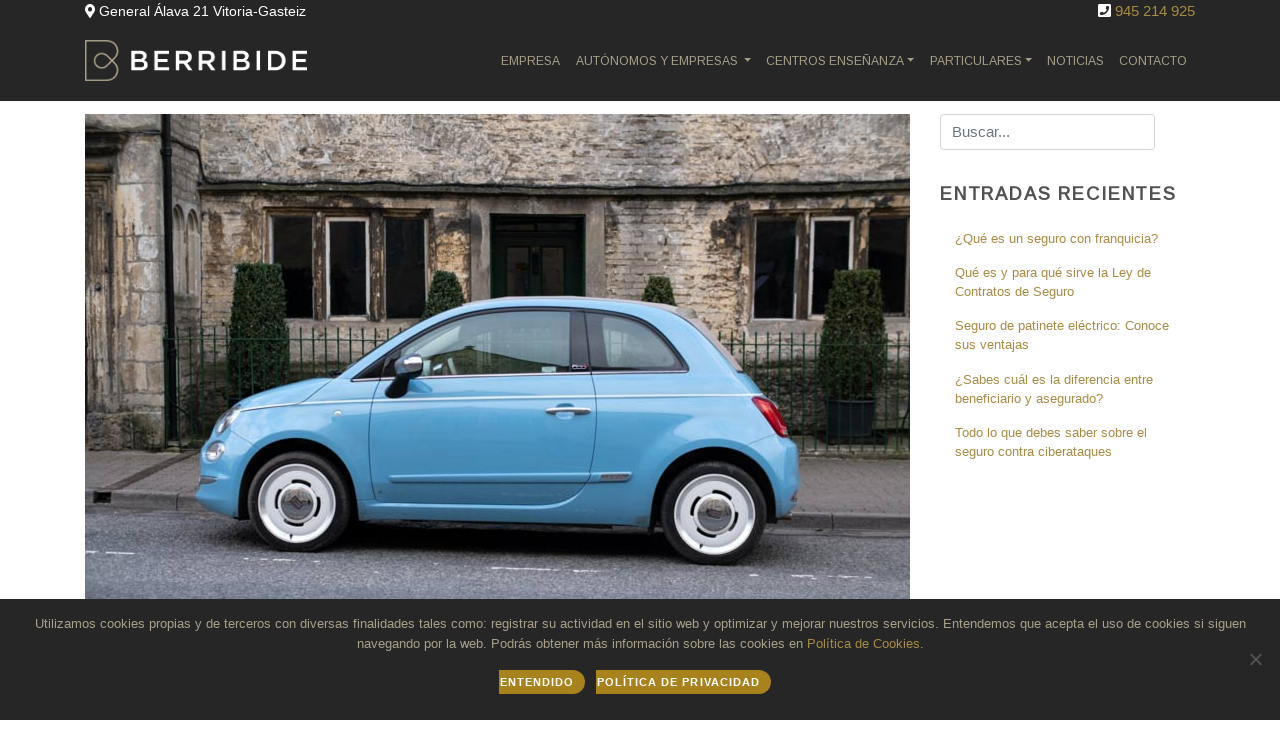

--- FILE ---
content_type: text/html; charset=UTF-8
request_url: https://www.berribidecorreduria.com/seguro-de-coche-obligatorio-mas-barato/
body_size: 16735
content:
<!DOCTYPE html>
<html lang="es">

<head>
    <meta charset="UTF-8">
    <meta name="viewport" content="width=device-width, initial-scale=1">
    <meta http-equiv="X-UA-Compatible" content="IE=edge">
    <link rel="profile" href="https://gmpg.org/xfn/11">
    <link rel="pingback" href="https://www.berribidecorreduria.com/xmlrpc.php">
    <link rel="stylesheet" href="https://use.fontawesome.com/releases/v5.5.0/css/all.css" integrity="sha384-B4dIYHKNBt8Bc12p+WXckhzcICo0wtJAoU8YZTY5qE0Id1GSseTk6S+L3BlXeVIU" crossorigin="anonymous">
    <link href="https://fonts.googleapis.com/css?family=Arimo" rel="stylesheet">
    <link href="https://fonts.googleapis.com/css?family=Playfair+Display" rel="stylesheet">


    <meta name='robots' content='index, follow, max-image-preview:large, max-snippet:-1, max-video-preview:-1' />

	<!-- This site is optimized with the Yoast SEO plugin v26.5 - https://yoast.com/wordpress/plugins/seo/ -->
	<title>¿Cuál es el seguro de coche obligatorio más barato? - Berribide</title>
	<meta name="description" content="En el artículo de hoy te contamos cuál es el seguro de coche obligatorio más barato en el mercado, y qué factores influyen en el precio." />
	<link rel="canonical" href="https://www.berribidecorreduria.com/seguro-de-coche-obligatorio-mas-barato/" />
	<meta property="og:locale" content="es_ES" />
	<meta property="og:type" content="article" />
	<meta property="og:title" content="¿Cuál es el seguro de coche obligatorio más barato? - Berribide" />
	<meta property="og:description" content="En el artículo de hoy te contamos cuál es el seguro de coche obligatorio más barato en el mercado, y qué factores influyen en el precio." />
	<meta property="og:url" content="https://www.berribidecorreduria.com/seguro-de-coche-obligatorio-mas-barato/" />
	<meta property="og:site_name" content="Berribide Correduría" />
	<meta property="article:published_time" content="2022-04-26T07:54:02+00:00" />
	<meta property="article:modified_time" content="2022-04-26T07:54:03+00:00" />
	<meta property="og:image" content="https://www.berribidecorreduria.com/wp-content/uploads/2022/02/seguro-obligatorio-de-coche-mas-barato.jpg" />
	<meta property="og:image:width" content="825" />
	<meta property="og:image:height" content="550" />
	<meta property="og:image:type" content="image/jpeg" />
	<meta name="author" content="AdminBBC" />
	<meta name="twitter:card" content="summary_large_image" />
	<meta name="twitter:label1" content="Escrito por" />
	<meta name="twitter:data1" content="AdminBBC" />
	<meta name="twitter:label2" content="Tiempo de lectura" />
	<meta name="twitter:data2" content="6 minutos" />
	<script type="application/ld+json" class="yoast-schema-graph">{"@context":"https://schema.org","@graph":[{"@type":"WebPage","@id":"https://www.berribidecorreduria.com/seguro-de-coche-obligatorio-mas-barato/","url":"https://www.berribidecorreduria.com/seguro-de-coche-obligatorio-mas-barato/","name":"¿Cuál es el seguro de coche obligatorio más barato? - Berribide","isPartOf":{"@id":"https://www.berribidecorreduria.com/#website"},"primaryImageOfPage":{"@id":"https://www.berribidecorreduria.com/seguro-de-coche-obligatorio-mas-barato/#primaryimage"},"image":{"@id":"https://www.berribidecorreduria.com/seguro-de-coche-obligatorio-mas-barato/#primaryimage"},"thumbnailUrl":"https://www.berribidecorreduria.com/wp-content/uploads/2022/02/seguro-obligatorio-de-coche-mas-barato.jpg","datePublished":"2022-04-26T07:54:02+00:00","dateModified":"2022-04-26T07:54:03+00:00","author":{"@id":"https://www.berribidecorreduria.com/#/schema/person/ab7dca6771972c4f506ef0d707dfbd41"},"description":"En el artículo de hoy te contamos cuál es el seguro de coche obligatorio más barato en el mercado, y qué factores influyen en el precio.","breadcrumb":{"@id":"https://www.berribidecorreduria.com/seguro-de-coche-obligatorio-mas-barato/#breadcrumb"},"inLanguage":"es","potentialAction":[{"@type":"ReadAction","target":["https://www.berribidecorreduria.com/seguro-de-coche-obligatorio-mas-barato/"]}]},{"@type":"ImageObject","inLanguage":"es","@id":"https://www.berribidecorreduria.com/seguro-de-coche-obligatorio-mas-barato/#primaryimage","url":"https://www.berribidecorreduria.com/wp-content/uploads/2022/02/seguro-obligatorio-de-coche-mas-barato.jpg","contentUrl":"https://www.berribidecorreduria.com/wp-content/uploads/2022/02/seguro-obligatorio-de-coche-mas-barato.jpg","width":825,"height":550,"caption":"Seguro obligatorio de coche más barato"},{"@type":"BreadcrumbList","@id":"https://www.berribidecorreduria.com/seguro-de-coche-obligatorio-mas-barato/#breadcrumb","itemListElement":[{"@type":"ListItem","position":1,"name":"Portada","item":"https://www.berribidecorreduria.com/"},{"@type":"ListItem","position":2,"name":"Noticias","item":"https://www.berribidecorreduria.com/noticias/"},{"@type":"ListItem","position":3,"name":"¿Cuál es el seguro de coche obligatorio más barato?"}]},{"@type":"WebSite","@id":"https://www.berribidecorreduria.com/#website","url":"https://www.berribidecorreduria.com/","name":"Berribide Correduría","description":"","potentialAction":[{"@type":"SearchAction","target":{"@type":"EntryPoint","urlTemplate":"https://www.berribidecorreduria.com/?s={search_term_string}"},"query-input":{"@type":"PropertyValueSpecification","valueRequired":true,"valueName":"search_term_string"}}],"inLanguage":"es"},{"@type":"Person","@id":"https://www.berribidecorreduria.com/#/schema/person/ab7dca6771972c4f506ef0d707dfbd41","name":"AdminBBC","image":{"@type":"ImageObject","inLanguage":"es","@id":"https://www.berribidecorreduria.com/#/schema/person/image/","url":"https://secure.gravatar.com/avatar/790fc121679dbb9fc9541cb1bffc1c892cf9e2784e4511a1adb9537d9d38be31?s=96&d=mm&r=g","contentUrl":"https://secure.gravatar.com/avatar/790fc121679dbb9fc9541cb1bffc1c892cf9e2784e4511a1adb9537d9d38be31?s=96&d=mm&r=g","caption":"AdminBBC"}}]}</script>
	<!-- / Yoast SEO plugin. -->


<link rel="alternate" type="application/rss+xml" title="Berribide Correduría &raquo; Feed" href="https://www.berribidecorreduria.com/feed/" />
<link rel="alternate" type="application/rss+xml" title="Berribide Correduría &raquo; Feed de los comentarios" href="https://www.berribidecorreduria.com/comments/feed/" />
<link rel="alternate" type="application/rss+xml" title="Berribide Correduría &raquo; Comentario ¿Cuál es el seguro de coche obligatorio más barato? del feed" href="https://www.berribidecorreduria.com/seguro-de-coche-obligatorio-mas-barato/feed/" />
<link rel="alternate" title="oEmbed (JSON)" type="application/json+oembed" href="https://www.berribidecorreduria.com/wp-json/oembed/1.0/embed?url=https%3A%2F%2Fwww.berribidecorreduria.com%2Fseguro-de-coche-obligatorio-mas-barato%2F" />
<link rel="alternate" title="oEmbed (XML)" type="text/xml+oembed" href="https://www.berribidecorreduria.com/wp-json/oembed/1.0/embed?url=https%3A%2F%2Fwww.berribidecorreduria.com%2Fseguro-de-coche-obligatorio-mas-barato%2F&#038;format=xml" />
<style id='wp-img-auto-sizes-contain-inline-css' type='text/css'>
img:is([sizes=auto i],[sizes^="auto," i]){contain-intrinsic-size:3000px 1500px}
/*# sourceURL=wp-img-auto-sizes-contain-inline-css */
</style>
<style id='wp-emoji-styles-inline-css' type='text/css'>

	img.wp-smiley, img.emoji {
		display: inline !important;
		border: none !important;
		box-shadow: none !important;
		height: 1em !important;
		width: 1em !important;
		margin: 0 0.07em !important;
		vertical-align: -0.1em !important;
		background: none !important;
		padding: 0 !important;
	}
/*# sourceURL=wp-emoji-styles-inline-css */
</style>
<style id='wp-block-library-inline-css' type='text/css'>
:root{--wp-block-synced-color:#7a00df;--wp-block-synced-color--rgb:122,0,223;--wp-bound-block-color:var(--wp-block-synced-color);--wp-editor-canvas-background:#ddd;--wp-admin-theme-color:#007cba;--wp-admin-theme-color--rgb:0,124,186;--wp-admin-theme-color-darker-10:#006ba1;--wp-admin-theme-color-darker-10--rgb:0,107,160.5;--wp-admin-theme-color-darker-20:#005a87;--wp-admin-theme-color-darker-20--rgb:0,90,135;--wp-admin-border-width-focus:2px}@media (min-resolution:192dpi){:root{--wp-admin-border-width-focus:1.5px}}.wp-element-button{cursor:pointer}:root .has-very-light-gray-background-color{background-color:#eee}:root .has-very-dark-gray-background-color{background-color:#313131}:root .has-very-light-gray-color{color:#eee}:root .has-very-dark-gray-color{color:#313131}:root .has-vivid-green-cyan-to-vivid-cyan-blue-gradient-background{background:linear-gradient(135deg,#00d084,#0693e3)}:root .has-purple-crush-gradient-background{background:linear-gradient(135deg,#34e2e4,#4721fb 50%,#ab1dfe)}:root .has-hazy-dawn-gradient-background{background:linear-gradient(135deg,#faaca8,#dad0ec)}:root .has-subdued-olive-gradient-background{background:linear-gradient(135deg,#fafae1,#67a671)}:root .has-atomic-cream-gradient-background{background:linear-gradient(135deg,#fdd79a,#004a59)}:root .has-nightshade-gradient-background{background:linear-gradient(135deg,#330968,#31cdcf)}:root .has-midnight-gradient-background{background:linear-gradient(135deg,#020381,#2874fc)}:root{--wp--preset--font-size--normal:16px;--wp--preset--font-size--huge:42px}.has-regular-font-size{font-size:1em}.has-larger-font-size{font-size:2.625em}.has-normal-font-size{font-size:var(--wp--preset--font-size--normal)}.has-huge-font-size{font-size:var(--wp--preset--font-size--huge)}.has-text-align-center{text-align:center}.has-text-align-left{text-align:left}.has-text-align-right{text-align:right}.has-fit-text{white-space:nowrap!important}#end-resizable-editor-section{display:none}.aligncenter{clear:both}.items-justified-left{justify-content:flex-start}.items-justified-center{justify-content:center}.items-justified-right{justify-content:flex-end}.items-justified-space-between{justify-content:space-between}.screen-reader-text{border:0;clip-path:inset(50%);height:1px;margin:-1px;overflow:hidden;padding:0;position:absolute;width:1px;word-wrap:normal!important}.screen-reader-text:focus{background-color:#ddd;clip-path:none;color:#444;display:block;font-size:1em;height:auto;left:5px;line-height:normal;padding:15px 23px 14px;text-decoration:none;top:5px;width:auto;z-index:100000}html :where(.has-border-color){border-style:solid}html :where([style*=border-top-color]){border-top-style:solid}html :where([style*=border-right-color]){border-right-style:solid}html :where([style*=border-bottom-color]){border-bottom-style:solid}html :where([style*=border-left-color]){border-left-style:solid}html :where([style*=border-width]){border-style:solid}html :where([style*=border-top-width]){border-top-style:solid}html :where([style*=border-right-width]){border-right-style:solid}html :where([style*=border-bottom-width]){border-bottom-style:solid}html :where([style*=border-left-width]){border-left-style:solid}html :where(img[class*=wp-image-]){height:auto;max-width:100%}:where(figure){margin:0 0 1em}html :where(.is-position-sticky){--wp-admin--admin-bar--position-offset:var(--wp-admin--admin-bar--height,0px)}@media screen and (max-width:600px){html :where(.is-position-sticky){--wp-admin--admin-bar--position-offset:0px}}

/*# sourceURL=wp-block-library-inline-css */
</style><style id='wp-block-heading-inline-css' type='text/css'>
h1:where(.wp-block-heading).has-background,h2:where(.wp-block-heading).has-background,h3:where(.wp-block-heading).has-background,h4:where(.wp-block-heading).has-background,h5:where(.wp-block-heading).has-background,h6:where(.wp-block-heading).has-background{padding:1.25em 2.375em}h1.has-text-align-left[style*=writing-mode]:where([style*=vertical-lr]),h1.has-text-align-right[style*=writing-mode]:where([style*=vertical-rl]),h2.has-text-align-left[style*=writing-mode]:where([style*=vertical-lr]),h2.has-text-align-right[style*=writing-mode]:where([style*=vertical-rl]),h3.has-text-align-left[style*=writing-mode]:where([style*=vertical-lr]),h3.has-text-align-right[style*=writing-mode]:where([style*=vertical-rl]),h4.has-text-align-left[style*=writing-mode]:where([style*=vertical-lr]),h4.has-text-align-right[style*=writing-mode]:where([style*=vertical-rl]),h5.has-text-align-left[style*=writing-mode]:where([style*=vertical-lr]),h5.has-text-align-right[style*=writing-mode]:where([style*=vertical-rl]),h6.has-text-align-left[style*=writing-mode]:where([style*=vertical-lr]),h6.has-text-align-right[style*=writing-mode]:where([style*=vertical-rl]){rotate:180deg}
/*# sourceURL=https://www.berribidecorreduria.com/wp-includes/blocks/heading/style.min.css */
</style>
<style id='wp-block-image-inline-css' type='text/css'>
.wp-block-image>a,.wp-block-image>figure>a{display:inline-block}.wp-block-image img{box-sizing:border-box;height:auto;max-width:100%;vertical-align:bottom}@media not (prefers-reduced-motion){.wp-block-image img.hide{visibility:hidden}.wp-block-image img.show{animation:show-content-image .4s}}.wp-block-image[style*=border-radius] img,.wp-block-image[style*=border-radius]>a{border-radius:inherit}.wp-block-image.has-custom-border img{box-sizing:border-box}.wp-block-image.aligncenter{text-align:center}.wp-block-image.alignfull>a,.wp-block-image.alignwide>a{width:100%}.wp-block-image.alignfull img,.wp-block-image.alignwide img{height:auto;width:100%}.wp-block-image .aligncenter,.wp-block-image .alignleft,.wp-block-image .alignright,.wp-block-image.aligncenter,.wp-block-image.alignleft,.wp-block-image.alignright{display:table}.wp-block-image .aligncenter>figcaption,.wp-block-image .alignleft>figcaption,.wp-block-image .alignright>figcaption,.wp-block-image.aligncenter>figcaption,.wp-block-image.alignleft>figcaption,.wp-block-image.alignright>figcaption{caption-side:bottom;display:table-caption}.wp-block-image .alignleft{float:left;margin:.5em 1em .5em 0}.wp-block-image .alignright{float:right;margin:.5em 0 .5em 1em}.wp-block-image .aligncenter{margin-left:auto;margin-right:auto}.wp-block-image :where(figcaption){margin-bottom:1em;margin-top:.5em}.wp-block-image.is-style-circle-mask img{border-radius:9999px}@supports ((-webkit-mask-image:none) or (mask-image:none)) or (-webkit-mask-image:none){.wp-block-image.is-style-circle-mask img{border-radius:0;-webkit-mask-image:url('data:image/svg+xml;utf8,<svg viewBox="0 0 100 100" xmlns="http://www.w3.org/2000/svg"><circle cx="50" cy="50" r="50"/></svg>');mask-image:url('data:image/svg+xml;utf8,<svg viewBox="0 0 100 100" xmlns="http://www.w3.org/2000/svg"><circle cx="50" cy="50" r="50"/></svg>');mask-mode:alpha;-webkit-mask-position:center;mask-position:center;-webkit-mask-repeat:no-repeat;mask-repeat:no-repeat;-webkit-mask-size:contain;mask-size:contain}}:root :where(.wp-block-image.is-style-rounded img,.wp-block-image .is-style-rounded img){border-radius:9999px}.wp-block-image figure{margin:0}.wp-lightbox-container{display:flex;flex-direction:column;position:relative}.wp-lightbox-container img{cursor:zoom-in}.wp-lightbox-container img:hover+button{opacity:1}.wp-lightbox-container button{align-items:center;backdrop-filter:blur(16px) saturate(180%);background-color:#5a5a5a40;border:none;border-radius:4px;cursor:zoom-in;display:flex;height:20px;justify-content:center;opacity:0;padding:0;position:absolute;right:16px;text-align:center;top:16px;width:20px;z-index:100}@media not (prefers-reduced-motion){.wp-lightbox-container button{transition:opacity .2s ease}}.wp-lightbox-container button:focus-visible{outline:3px auto #5a5a5a40;outline:3px auto -webkit-focus-ring-color;outline-offset:3px}.wp-lightbox-container button:hover{cursor:pointer;opacity:1}.wp-lightbox-container button:focus{opacity:1}.wp-lightbox-container button:focus,.wp-lightbox-container button:hover,.wp-lightbox-container button:not(:hover):not(:active):not(.has-background){background-color:#5a5a5a40;border:none}.wp-lightbox-overlay{box-sizing:border-box;cursor:zoom-out;height:100vh;left:0;overflow:hidden;position:fixed;top:0;visibility:hidden;width:100%;z-index:100000}.wp-lightbox-overlay .close-button{align-items:center;cursor:pointer;display:flex;justify-content:center;min-height:40px;min-width:40px;padding:0;position:absolute;right:calc(env(safe-area-inset-right) + 16px);top:calc(env(safe-area-inset-top) + 16px);z-index:5000000}.wp-lightbox-overlay .close-button:focus,.wp-lightbox-overlay .close-button:hover,.wp-lightbox-overlay .close-button:not(:hover):not(:active):not(.has-background){background:none;border:none}.wp-lightbox-overlay .lightbox-image-container{height:var(--wp--lightbox-container-height);left:50%;overflow:hidden;position:absolute;top:50%;transform:translate(-50%,-50%);transform-origin:top left;width:var(--wp--lightbox-container-width);z-index:9999999999}.wp-lightbox-overlay .wp-block-image{align-items:center;box-sizing:border-box;display:flex;height:100%;justify-content:center;margin:0;position:relative;transform-origin:0 0;width:100%;z-index:3000000}.wp-lightbox-overlay .wp-block-image img{height:var(--wp--lightbox-image-height);min-height:var(--wp--lightbox-image-height);min-width:var(--wp--lightbox-image-width);width:var(--wp--lightbox-image-width)}.wp-lightbox-overlay .wp-block-image figcaption{display:none}.wp-lightbox-overlay button{background:none;border:none}.wp-lightbox-overlay .scrim{background-color:#fff;height:100%;opacity:.9;position:absolute;width:100%;z-index:2000000}.wp-lightbox-overlay.active{visibility:visible}@media not (prefers-reduced-motion){.wp-lightbox-overlay.active{animation:turn-on-visibility .25s both}.wp-lightbox-overlay.active img{animation:turn-on-visibility .35s both}.wp-lightbox-overlay.show-closing-animation:not(.active){animation:turn-off-visibility .35s both}.wp-lightbox-overlay.show-closing-animation:not(.active) img{animation:turn-off-visibility .25s both}.wp-lightbox-overlay.zoom.active{animation:none;opacity:1;visibility:visible}.wp-lightbox-overlay.zoom.active .lightbox-image-container{animation:lightbox-zoom-in .4s}.wp-lightbox-overlay.zoom.active .lightbox-image-container img{animation:none}.wp-lightbox-overlay.zoom.active .scrim{animation:turn-on-visibility .4s forwards}.wp-lightbox-overlay.zoom.show-closing-animation:not(.active){animation:none}.wp-lightbox-overlay.zoom.show-closing-animation:not(.active) .lightbox-image-container{animation:lightbox-zoom-out .4s}.wp-lightbox-overlay.zoom.show-closing-animation:not(.active) .lightbox-image-container img{animation:none}.wp-lightbox-overlay.zoom.show-closing-animation:not(.active) .scrim{animation:turn-off-visibility .4s forwards}}@keyframes show-content-image{0%{visibility:hidden}99%{visibility:hidden}to{visibility:visible}}@keyframes turn-on-visibility{0%{opacity:0}to{opacity:1}}@keyframes turn-off-visibility{0%{opacity:1;visibility:visible}99%{opacity:0;visibility:visible}to{opacity:0;visibility:hidden}}@keyframes lightbox-zoom-in{0%{transform:translate(calc((-100vw + var(--wp--lightbox-scrollbar-width))/2 + var(--wp--lightbox-initial-left-position)),calc(-50vh + var(--wp--lightbox-initial-top-position))) scale(var(--wp--lightbox-scale))}to{transform:translate(-50%,-50%) scale(1)}}@keyframes lightbox-zoom-out{0%{transform:translate(-50%,-50%) scale(1);visibility:visible}99%{visibility:visible}to{transform:translate(calc((-100vw + var(--wp--lightbox-scrollbar-width))/2 + var(--wp--lightbox-initial-left-position)),calc(-50vh + var(--wp--lightbox-initial-top-position))) scale(var(--wp--lightbox-scale));visibility:hidden}}
/*# sourceURL=https://www.berribidecorreduria.com/wp-includes/blocks/image/style.min.css */
</style>
<style id='wp-block-list-inline-css' type='text/css'>
ol,ul{box-sizing:border-box}:root :where(.wp-block-list.has-background){padding:1.25em 2.375em}
/*# sourceURL=https://www.berribidecorreduria.com/wp-includes/blocks/list/style.min.css */
</style>
<style id='wp-block-columns-inline-css' type='text/css'>
.wp-block-columns{box-sizing:border-box;display:flex;flex-wrap:wrap!important}@media (min-width:782px){.wp-block-columns{flex-wrap:nowrap!important}}.wp-block-columns{align-items:normal!important}.wp-block-columns.are-vertically-aligned-top{align-items:flex-start}.wp-block-columns.are-vertically-aligned-center{align-items:center}.wp-block-columns.are-vertically-aligned-bottom{align-items:flex-end}@media (max-width:781px){.wp-block-columns:not(.is-not-stacked-on-mobile)>.wp-block-column{flex-basis:100%!important}}@media (min-width:782px){.wp-block-columns:not(.is-not-stacked-on-mobile)>.wp-block-column{flex-basis:0;flex-grow:1}.wp-block-columns:not(.is-not-stacked-on-mobile)>.wp-block-column[style*=flex-basis]{flex-grow:0}}.wp-block-columns.is-not-stacked-on-mobile{flex-wrap:nowrap!important}.wp-block-columns.is-not-stacked-on-mobile>.wp-block-column{flex-basis:0;flex-grow:1}.wp-block-columns.is-not-stacked-on-mobile>.wp-block-column[style*=flex-basis]{flex-grow:0}:where(.wp-block-columns){margin-bottom:1.75em}:where(.wp-block-columns.has-background){padding:1.25em 2.375em}.wp-block-column{flex-grow:1;min-width:0;overflow-wrap:break-word;word-break:break-word}.wp-block-column.is-vertically-aligned-top{align-self:flex-start}.wp-block-column.is-vertically-aligned-center{align-self:center}.wp-block-column.is-vertically-aligned-bottom{align-self:flex-end}.wp-block-column.is-vertically-aligned-stretch{align-self:stretch}.wp-block-column.is-vertically-aligned-bottom,.wp-block-column.is-vertically-aligned-center,.wp-block-column.is-vertically-aligned-top{width:100%}
/*# sourceURL=https://www.berribidecorreduria.com/wp-includes/blocks/columns/style.min.css */
</style>
<style id='wp-block-paragraph-inline-css' type='text/css'>
.is-small-text{font-size:.875em}.is-regular-text{font-size:1em}.is-large-text{font-size:2.25em}.is-larger-text{font-size:3em}.has-drop-cap:not(:focus):first-letter{float:left;font-size:8.4em;font-style:normal;font-weight:100;line-height:.68;margin:.05em .1em 0 0;text-transform:uppercase}body.rtl .has-drop-cap:not(:focus):first-letter{float:none;margin-left:.1em}p.has-drop-cap.has-background{overflow:hidden}:root :where(p.has-background){padding:1.25em 2.375em}:where(p.has-text-color:not(.has-link-color)) a{color:inherit}p.has-text-align-left[style*="writing-mode:vertical-lr"],p.has-text-align-right[style*="writing-mode:vertical-rl"]{rotate:180deg}
/*# sourceURL=https://www.berribidecorreduria.com/wp-includes/blocks/paragraph/style.min.css */
</style>
<style id='global-styles-inline-css' type='text/css'>
:root{--wp--preset--aspect-ratio--square: 1;--wp--preset--aspect-ratio--4-3: 4/3;--wp--preset--aspect-ratio--3-4: 3/4;--wp--preset--aspect-ratio--3-2: 3/2;--wp--preset--aspect-ratio--2-3: 2/3;--wp--preset--aspect-ratio--16-9: 16/9;--wp--preset--aspect-ratio--9-16: 9/16;--wp--preset--color--black: #000000;--wp--preset--color--cyan-bluish-gray: #abb8c3;--wp--preset--color--white: #ffffff;--wp--preset--color--pale-pink: #f78da7;--wp--preset--color--vivid-red: #cf2e2e;--wp--preset--color--luminous-vivid-orange: #ff6900;--wp--preset--color--luminous-vivid-amber: #fcb900;--wp--preset--color--light-green-cyan: #7bdcb5;--wp--preset--color--vivid-green-cyan: #00d084;--wp--preset--color--pale-cyan-blue: #8ed1fc;--wp--preset--color--vivid-cyan-blue: #0693e3;--wp--preset--color--vivid-purple: #9b51e0;--wp--preset--gradient--vivid-cyan-blue-to-vivid-purple: linear-gradient(135deg,rgb(6,147,227) 0%,rgb(155,81,224) 100%);--wp--preset--gradient--light-green-cyan-to-vivid-green-cyan: linear-gradient(135deg,rgb(122,220,180) 0%,rgb(0,208,130) 100%);--wp--preset--gradient--luminous-vivid-amber-to-luminous-vivid-orange: linear-gradient(135deg,rgb(252,185,0) 0%,rgb(255,105,0) 100%);--wp--preset--gradient--luminous-vivid-orange-to-vivid-red: linear-gradient(135deg,rgb(255,105,0) 0%,rgb(207,46,46) 100%);--wp--preset--gradient--very-light-gray-to-cyan-bluish-gray: linear-gradient(135deg,rgb(238,238,238) 0%,rgb(169,184,195) 100%);--wp--preset--gradient--cool-to-warm-spectrum: linear-gradient(135deg,rgb(74,234,220) 0%,rgb(151,120,209) 20%,rgb(207,42,186) 40%,rgb(238,44,130) 60%,rgb(251,105,98) 80%,rgb(254,248,76) 100%);--wp--preset--gradient--blush-light-purple: linear-gradient(135deg,rgb(255,206,236) 0%,rgb(152,150,240) 100%);--wp--preset--gradient--blush-bordeaux: linear-gradient(135deg,rgb(254,205,165) 0%,rgb(254,45,45) 50%,rgb(107,0,62) 100%);--wp--preset--gradient--luminous-dusk: linear-gradient(135deg,rgb(255,203,112) 0%,rgb(199,81,192) 50%,rgb(65,88,208) 100%);--wp--preset--gradient--pale-ocean: linear-gradient(135deg,rgb(255,245,203) 0%,rgb(182,227,212) 50%,rgb(51,167,181) 100%);--wp--preset--gradient--electric-grass: linear-gradient(135deg,rgb(202,248,128) 0%,rgb(113,206,126) 100%);--wp--preset--gradient--midnight: linear-gradient(135deg,rgb(2,3,129) 0%,rgb(40,116,252) 100%);--wp--preset--font-size--small: 13px;--wp--preset--font-size--medium: 20px;--wp--preset--font-size--large: 36px;--wp--preset--font-size--x-large: 42px;--wp--preset--spacing--20: 0.44rem;--wp--preset--spacing--30: 0.67rem;--wp--preset--spacing--40: 1rem;--wp--preset--spacing--50: 1.5rem;--wp--preset--spacing--60: 2.25rem;--wp--preset--spacing--70: 3.38rem;--wp--preset--spacing--80: 5.06rem;--wp--preset--shadow--natural: 6px 6px 9px rgba(0, 0, 0, 0.2);--wp--preset--shadow--deep: 12px 12px 50px rgba(0, 0, 0, 0.4);--wp--preset--shadow--sharp: 6px 6px 0px rgba(0, 0, 0, 0.2);--wp--preset--shadow--outlined: 6px 6px 0px -3px rgb(255, 255, 255), 6px 6px rgb(0, 0, 0);--wp--preset--shadow--crisp: 6px 6px 0px rgb(0, 0, 0);}:where(.is-layout-flex){gap: 0.5em;}:where(.is-layout-grid){gap: 0.5em;}body .is-layout-flex{display: flex;}.is-layout-flex{flex-wrap: wrap;align-items: center;}.is-layout-flex > :is(*, div){margin: 0;}body .is-layout-grid{display: grid;}.is-layout-grid > :is(*, div){margin: 0;}:where(.wp-block-columns.is-layout-flex){gap: 2em;}:where(.wp-block-columns.is-layout-grid){gap: 2em;}:where(.wp-block-post-template.is-layout-flex){gap: 1.25em;}:where(.wp-block-post-template.is-layout-grid){gap: 1.25em;}.has-black-color{color: var(--wp--preset--color--black) !important;}.has-cyan-bluish-gray-color{color: var(--wp--preset--color--cyan-bluish-gray) !important;}.has-white-color{color: var(--wp--preset--color--white) !important;}.has-pale-pink-color{color: var(--wp--preset--color--pale-pink) !important;}.has-vivid-red-color{color: var(--wp--preset--color--vivid-red) !important;}.has-luminous-vivid-orange-color{color: var(--wp--preset--color--luminous-vivid-orange) !important;}.has-luminous-vivid-amber-color{color: var(--wp--preset--color--luminous-vivid-amber) !important;}.has-light-green-cyan-color{color: var(--wp--preset--color--light-green-cyan) !important;}.has-vivid-green-cyan-color{color: var(--wp--preset--color--vivid-green-cyan) !important;}.has-pale-cyan-blue-color{color: var(--wp--preset--color--pale-cyan-blue) !important;}.has-vivid-cyan-blue-color{color: var(--wp--preset--color--vivid-cyan-blue) !important;}.has-vivid-purple-color{color: var(--wp--preset--color--vivid-purple) !important;}.has-black-background-color{background-color: var(--wp--preset--color--black) !important;}.has-cyan-bluish-gray-background-color{background-color: var(--wp--preset--color--cyan-bluish-gray) !important;}.has-white-background-color{background-color: var(--wp--preset--color--white) !important;}.has-pale-pink-background-color{background-color: var(--wp--preset--color--pale-pink) !important;}.has-vivid-red-background-color{background-color: var(--wp--preset--color--vivid-red) !important;}.has-luminous-vivid-orange-background-color{background-color: var(--wp--preset--color--luminous-vivid-orange) !important;}.has-luminous-vivid-amber-background-color{background-color: var(--wp--preset--color--luminous-vivid-amber) !important;}.has-light-green-cyan-background-color{background-color: var(--wp--preset--color--light-green-cyan) !important;}.has-vivid-green-cyan-background-color{background-color: var(--wp--preset--color--vivid-green-cyan) !important;}.has-pale-cyan-blue-background-color{background-color: var(--wp--preset--color--pale-cyan-blue) !important;}.has-vivid-cyan-blue-background-color{background-color: var(--wp--preset--color--vivid-cyan-blue) !important;}.has-vivid-purple-background-color{background-color: var(--wp--preset--color--vivid-purple) !important;}.has-black-border-color{border-color: var(--wp--preset--color--black) !important;}.has-cyan-bluish-gray-border-color{border-color: var(--wp--preset--color--cyan-bluish-gray) !important;}.has-white-border-color{border-color: var(--wp--preset--color--white) !important;}.has-pale-pink-border-color{border-color: var(--wp--preset--color--pale-pink) !important;}.has-vivid-red-border-color{border-color: var(--wp--preset--color--vivid-red) !important;}.has-luminous-vivid-orange-border-color{border-color: var(--wp--preset--color--luminous-vivid-orange) !important;}.has-luminous-vivid-amber-border-color{border-color: var(--wp--preset--color--luminous-vivid-amber) !important;}.has-light-green-cyan-border-color{border-color: var(--wp--preset--color--light-green-cyan) !important;}.has-vivid-green-cyan-border-color{border-color: var(--wp--preset--color--vivid-green-cyan) !important;}.has-pale-cyan-blue-border-color{border-color: var(--wp--preset--color--pale-cyan-blue) !important;}.has-vivid-cyan-blue-border-color{border-color: var(--wp--preset--color--vivid-cyan-blue) !important;}.has-vivid-purple-border-color{border-color: var(--wp--preset--color--vivid-purple) !important;}.has-vivid-cyan-blue-to-vivid-purple-gradient-background{background: var(--wp--preset--gradient--vivid-cyan-blue-to-vivid-purple) !important;}.has-light-green-cyan-to-vivid-green-cyan-gradient-background{background: var(--wp--preset--gradient--light-green-cyan-to-vivid-green-cyan) !important;}.has-luminous-vivid-amber-to-luminous-vivid-orange-gradient-background{background: var(--wp--preset--gradient--luminous-vivid-amber-to-luminous-vivid-orange) !important;}.has-luminous-vivid-orange-to-vivid-red-gradient-background{background: var(--wp--preset--gradient--luminous-vivid-orange-to-vivid-red) !important;}.has-very-light-gray-to-cyan-bluish-gray-gradient-background{background: var(--wp--preset--gradient--very-light-gray-to-cyan-bluish-gray) !important;}.has-cool-to-warm-spectrum-gradient-background{background: var(--wp--preset--gradient--cool-to-warm-spectrum) !important;}.has-blush-light-purple-gradient-background{background: var(--wp--preset--gradient--blush-light-purple) !important;}.has-blush-bordeaux-gradient-background{background: var(--wp--preset--gradient--blush-bordeaux) !important;}.has-luminous-dusk-gradient-background{background: var(--wp--preset--gradient--luminous-dusk) !important;}.has-pale-ocean-gradient-background{background: var(--wp--preset--gradient--pale-ocean) !important;}.has-electric-grass-gradient-background{background: var(--wp--preset--gradient--electric-grass) !important;}.has-midnight-gradient-background{background: var(--wp--preset--gradient--midnight) !important;}.has-small-font-size{font-size: var(--wp--preset--font-size--small) !important;}.has-medium-font-size{font-size: var(--wp--preset--font-size--medium) !important;}.has-large-font-size{font-size: var(--wp--preset--font-size--large) !important;}.has-x-large-font-size{font-size: var(--wp--preset--font-size--x-large) !important;}
:where(.wp-block-columns.is-layout-flex){gap: 2em;}:where(.wp-block-columns.is-layout-grid){gap: 2em;}
/*# sourceURL=global-styles-inline-css */
</style>
<style id='core-block-supports-inline-css' type='text/css'>
.wp-container-core-columns-is-layout-9d6595d7{flex-wrap:nowrap;}
/*# sourceURL=core-block-supports-inline-css */
</style>

<style id='classic-theme-styles-inline-css' type='text/css'>
/*! This file is auto-generated */
.wp-block-button__link{color:#fff;background-color:#32373c;border-radius:9999px;box-shadow:none;text-decoration:none;padding:calc(.667em + 2px) calc(1.333em + 2px);font-size:1.125em}.wp-block-file__button{background:#32373c;color:#fff;text-decoration:none}
/*# sourceURL=/wp-includes/css/classic-themes.min.css */
</style>
<link rel='stylesheet' id='cookie-notice-front-css' href='https://www.berribidecorreduria.com/wp-content/plugins/cookie-notice/css/front.min.css?ver=2.5.10' type='text/css' media='all' />
<link rel='stylesheet' id='toc-screen-css' href='https://www.berribidecorreduria.com/wp-content/plugins/table-of-contents-plus/screen.min.css?ver=2411.1' type='text/css' media='all' />
<link rel='stylesheet' id='wp-bootstrap-starter-bootstrap-css-css' href='https://www.berribidecorreduria.com/wp-content/themes/wp-bootstrap-starter/inc/assets/css/bootstrap.min.css?ver=6.9' type='text/css' media='all' />
<link rel='stylesheet' id='chld_thm_cfg_parent-css' href='https://www.berribidecorreduria.com/wp-content/themes/wp-bootstrap-starter/style.css?ver=6.9' type='text/css' media='all' />
<link rel='stylesheet' id='wp-bootstrap-starter-fontawesome-cdn-css' href='https://www.berribidecorreduria.com/wp-content/themes/wp-bootstrap-starter/inc/assets/css/fontawesome.min.css?ver=6.9' type='text/css' media='all' />
<link rel='stylesheet' id='wp-bootstrap-starter-style-css' href='https://www.berribidecorreduria.com/wp-content/themes/wp-bootstrap-starter-child/style.css?ver=6.9' type='text/css' media='all' />
<script type="text/javascript" src="https://www.berribidecorreduria.com/wp-includes/js/jquery/jquery.min.js?ver=3.7.1" id="jquery-core-js"></script>
<script type="text/javascript" src="https://www.berribidecorreduria.com/wp-includes/js/jquery/jquery-migrate.min.js?ver=3.4.1" id="jquery-migrate-js"></script>
<link rel="https://api.w.org/" href="https://www.berribidecorreduria.com/wp-json/" /><link rel="alternate" title="JSON" type="application/json" href="https://www.berribidecorreduria.com/wp-json/wp/v2/posts/1495" /><link rel="EditURI" type="application/rsd+xml" title="RSD" href="https://www.berribidecorreduria.com/xmlrpc.php?rsd" />
<meta name="generator" content="WordPress 6.9" />
<link rel='shortlink' href='https://www.berribidecorreduria.com/?p=1495' />
<link rel="pingback" href="https://www.berribidecorreduria.com/xmlrpc.php">    <style type="text/css">
        #page-sub-header { background: #fff; }
    </style>
    	<style type="text/css">
			.site-title,
		.site-description {
			position: absolute;
			clip: rect(1px, 1px, 1px, 1px);
		}
		</style>
	<link rel="icon" href="https://www.berribidecorreduria.com/wp-content/uploads/2018/12/berribide-favicon-1.jpg" sizes="32x32" />
<link rel="icon" href="https://www.berribidecorreduria.com/wp-content/uploads/2018/12/berribide-favicon-1.jpg" sizes="192x192" />
<link rel="apple-touch-icon" href="https://www.berribidecorreduria.com/wp-content/uploads/2018/12/berribide-favicon-1.jpg" />
<meta name="msapplication-TileImage" content="https://www.berribidecorreduria.com/wp-content/uploads/2018/12/berribide-favicon-1.jpg" />
</head>

<body data-rsssl=1 class="wp-singular post-template-default single single-post postid-1495 single-format-standard wp-theme-wp-bootstrap-starter wp-child-theme-wp-bootstrap-starter-child cookies-not-set metaslider-plugin">
    <div id="page" class="site">
        <a class="skip-link screen-reader-text" href="#content">Saltar al contenido</a>
                    <header id="masthead" class="site-header navbar-static-top navbar-light" role="banner">
            <div class="container-fluid fixed-top navbar-light">
                <div class="container">
                    <div class="row">
                        <div class="col-sm-6 d-none d-sm-block text-left"><span class="direcc"><i class="fas fa-map-marker-alt"></i> General Álava 21 Vitoria-Gasteiz</span></div>
                        <div class="col-12 col-sm-6 text-center text-sm-right"><span><i class="fas fa-phone-square"></i><a href="tel:+34945214925"> 945 214 925</a></span></div>
                    </div>
                </div>
            </div>

                <div class="container">


                    <div class="fixed-top navbar navbar-light bg-light navbar-static-top navbar-expand-md">
                        <div class="container">
                            <button type="button" class="navbar-toggler" data-toggle="collapse" data-target=".navbar-collapse">☰</button>

                            <a class="navbar-brand" href="https://www.berribidecorreduria.com">
                                <img src="https://www.berribidecorreduria.com/wp-content/uploads/2018/12/berribide-logo-horizontal-negativo.png" alt="Logotipo provisional de BerriBide Correduría">
                            </a>
                            <div class="navbar-collapse collapse justify-content-end">
                                <ul class="nav navbar-nav">
                                    <li class="nav-item"><a href="https://www.berribidecorreduria.com/empresa/" class="nav-link">Empresa</a>
                                    </li>

                                    <li class="dropdown menu-large nav-item"> <a href="#" class="dropdown-toggle nav-link" data-toggle="dropdown">Autónomos y empresas </a>
                                        <ul class="dropdown-menu megamenu">
                                            <div class="row">
                                                <li class="col-md-2 dropdown-item">
                                                    <a href="https://www.berribidecorreduria.com/vehiculos-de-autonomos-y-empresas/"><img src="https://www.berribidecorreduria.com/wp-content/uploads/2018/12/vehiculos-empresa.jpg" class="img-fluid mx-auto d-block menu-img     " alt="Seguros para vehículos en Berribide Correduría de Seguros"></a>
                                                    <a href="https://www.berribidecorreduria.com/vehiculos-de-autonomos-y-empresas/">
                                                        <h4>Vehículos</h4>
                                                    </a>
                                                </li>
                                                <li class="col-md-2 dropdown-item">
                                                    <a href="https://www.berribidecorreduria.com/personales-de-autonomos-y-empresas/">
                                                        <img src="https://www.berribidecorreduria.com/wp-content/uploads/2018/12/salud-empresa.jpg" class="img-fluid mx-auto d-block menu-img" alt="Seguros de salud en Berribide Correduría de Seguros"></a>
                                                    <a href="https://www.berribidecorreduria.com/personales-de-autonomos-y-empresas/">
                                                        <h4>Personales</h4>
                                                    </a>
                                                    <ul>
                                                        <li><a href="https://www.berribidecorreduria.com/personales-de-autonomos-y-empresas/#baja">Baja</a></li>
                                                        <li><a href="https://www.berribidecorreduria.com/personales-de-autonomos-y-empresas/#vida">Vida</a></li>
                                                        <li><a href="https://www.berribidecorreduria.com/personales-de-autonomos-y-empresas/#accidentes">Accidentes</a></li>
                                                        <li><a href="https://www.berribidecorreduria.com/personales-de-autonomos-y-empresas/#salud">Salud</a></li>
                                                    </ul>
                                                </li>
                                                <li class="col-md-2 dropdown-item">
                                                    <a href="https://www.berribidecorreduria.com/responsabilidad-civil/"><img src="https://www.berribidecorreduria.com/wp-content/uploads/2018/12/responsabilidad-empresa.jpg" class="img-fluid mx-auto d-block menu-img" alt="Seguros de responsabilidad civíl en Berribide Correduría de Seguros"></a>
                                                    <a href="https://www.berribidecorreduria.com/responsabilidad-civil/">
                                                        <h4>Responsabilidad Civil</h4>
                                                    </a>
                                                    <ul>
                                                        <li><a href="https://www.berribidecorreduria.com/responsabilidad-civil/#autonomos">Autónomos</a></li>
                                                        <li><a href="https://www.berribidecorreduria.com/responsabilidad-civil/#actividad-pro">Actividades Profesionales</a></li>
                                                        <li><a href="https://www.berribidecorreduria.com/responsabilidad-civil/#directivos">Consejeros y directivos</a></li>
                                                        <li><a href="https://www.berribidecorreduria.com/responsabilidad-civil/#rc-sanitaria">RC Sanitaria</a></li>
                                                    </ul>
                                                </li>
                                                <li class="col-md-2 dropdown-item">
                                                    <a href="https://www.berribidecorreduria.com/multirriesgos-de-autonomos-y-empresas/"><img src="https://www.berribidecorreduria.com/wp-content/uploads/2018/12/pyme.jpg" class="img-fluid mx-auto d-block menu-img" alt="Seguros para PYMEs en Berribide Correduría de Seguros"></a>
                                                    <a href="https://www.berribidecorreduria.com/multirriesgos-de-autonomos-y-empresas/">
                                                        <h4>Multirriesgos</h4>
                                                    </a>
                                                    <ul>
                                                        <li><a href="https://www.berribidecorreduria.com/multirriesgos-de-autonomos-y-empresas/#pyme">PYME</a></li>
                                                        <li><a href="https://www.berribidecorreduria.com/multirriesgos-de-autonomos-y-empresas/#doycom">Despachos, oficinas y comercios</a></li>

                                                    </ul>

                                                </li>
                                                <li class="col-md-2 dropdown-item">
                                                    <a href="https://www.berribidecorreduria.com/accidentes-convenio/"><img src="https://www.berribidecorreduria.com/wp-content/uploads/2018/12/convenio.jpg" class="img-fluid mx-auto d-block menu-img" alt="Seguros para accidentes de convenio en Berribide Correduría de Seguros"></a>
                                                    <a href="https://www.berribidecorreduria.com/accidentes-convenio/">
                                                        <h4>Accidentes convenio</h4>
                                                    </a>
                                                </li>
                                                <li class="col-md-2 dropdown-item">
                                                    <a href="https://www.berribidecorreduria.com/seguros-de-credito/"><img src="https://www.berribidecorreduria.com/wp-content/uploads/2018/12/credito.jpg" class="img-fluid mx-auto d-block menu-img" alt="Seguros de crédito en Berribide Correduría de Seguros"></a>
                                                    <a href="https://www.berribidecorreduria.com/seguros-de-credito/">
                                                        <h4>Seguros de crédito</h4>
                                                    </a>
                                                </li>
                                            </div>
                                        </ul>
                                    </li>

                                    <li class="dropdown menu-large nav-item"> <a href="#" class="dropdown-toggle nav-link" data-toggle="dropdown">Centros enseñanza</a>
                                        <ul class="dropdown-menu megamenu">
                                            <div class="row justify-content-md-center">
                                                <li class="col-md-2 dropdown-item">
                                                    <a href="https://www.berribidecorreduria.com/estudios-y-accidentes-colectivos/"><img src="https://www.berribidecorreduria.com/wp-content/uploads/2019/10/seguros-centros-estudios-500x334.jpg" class="img-fluid mx-auto d-block menu-img" alt="Seguros para centros de enseñanza - Accidentes colectivos"></a>
                                                    <a href="https://www.berribidecorreduria.com/estudios-y-accidentes-colectivos/">
                                                        <h4>Estudios y accidentes colectivos</h4>
                                                    </a>
                                                </li>
                                                <li class="col-md-2 dropdown-item">
                                                    <a href="https://www.berribidecorreduria.com/campamentos-seguro-responsabilidad-civil-accidentes/"> <img src="https://www.berribidecorreduria.com/wp-content/uploads/2019/09/campamentos-seguros-500x334.jpg" class="img-fluid mx-auto d-block menu-img" alt="Seguros para centros de enseñanza - Campamentos"></a>
                                                    <a href="https://www.berribidecorreduria.com/campamentos-seguro-responsabilidad-civil-accidentes/">
                                                        <h4>Campamentos</h4>
                                                    </a>

                                                </li>
                                            </div>
                                        </ul>
                                    </li>

                                    <li class="dropdown menu-large nav-item"> <a href="#" class="dropdown-toggle nav-link" data-toggle="dropdown">Particulares</a>
                                        <ul class="dropdown-menu megamenu">
                                            <div class="row justify-content-md-center">
                                                <li class="col-md-2 dropdown-item">
                                                    <a href="https://www.berribidecorreduria.com/vehiculos/"> <img src="https://www.berribidecorreduria.com/wp-content/uploads/2018/12/vehiculos.jpg" class="img-fluid mx-auto d-block menu-img" alt="Seguros para vehículos en Berribide Correduría de Seguros"></a>
                                                    <a href="https://www.berribidecorreduria.com/vehiculos/">
                                                        <h4>Vehículos</h4>
                                                    </a>

                                                </li>
                                                <li class="col-md-2 dropdown-item">
                                                    <a href="https://www.berribidecorreduria.com/multirriesgos-particulares/"><img src="https://www.berribidecorreduria.com/wp-content/uploads/2018/12/hogar.jpg" class="img-fluid mx-auto d-block menu-img" alt="Seguros del hogar en Berribide Correduría de Seguros"></a>
                                                    <a href="https://www.berribidecorreduria.com/multirriesgos-particulares/">
                                                        <h4>Multirriesgos</h4>
                                                    </a>
                                                    <ul>
                                                        <li><a href="https://www.berribidecorreduria.com/multirriesgos-particulares/#hogar">Hogar</a></li>
                                                        <li><a href="https://www.berribidecorreduria.com/multirriesgos-particulares/#comunidades">Comunidades</a></li>

                                                    </ul>
                                                </li>
                                                <li class="col-md-2 dropdown-item">
                                                    <a href="https://www.berribidecorreduria.com/personales/">
                                                        <img src="https://www.berribidecorreduria.com/wp-content/uploads/2018/12/salud.jpg" class="img-fluid mx-auto d-block menu-img" alt="Seguros personales en Berribide Correduría de Seguros"></a>
                                                    <a href="https://www.berribidecorreduria.com/personales/">
                                                        <h4>Personales</h4>
                                                    </a>
                                                    <ul>
                                                        <li><a href="https://www.berribidecorreduria.com/personales/#vida">Vida</a></li>
                                                        <li><a href="https://www.berribidecorreduria.com/personales/#accidentes">Accidentes</a></li>
                                                        <li><a href="https://www.berribidecorreduria.com/personales/#salud">Salud</a></li>
                                                        <li><a href="https://www.berribidecorreduria.com/personales/#decesos">Decesos</a></li>
                                                        <li><a href="https://www.berribidecorreduria.com/personales/#dependencia">Dependencia</a></li>
                                                    </ul>
                                                </li>
                                                <li class="col-md-2 dropdown-item">
                                                    <a href="https://www.berribidecorreduria.com/ocio/">
                                                        <img src="https://www.berribidecorreduria.com/wp-content/uploads/2018/12/ocio.jpg" class="img-fluid mx-auto d-block menu-img" alt="Seguros de Ocio en Berribide Correduría de Seguros"></a>
                                                    <a href="https://www.berribidecorreduria.com/ocio/">
                                                        <h4>Ocio</h4>
                                                    </a>
                                                    <ul>
                                                        <li><a href="https://www.berribidecorreduria.com/ocio/#viaje">Asistencia en viaje</a></li>
                                                        <li><a href="https://www.berribidecorreduria.com/ocio/#esqui">Esquí</a></li>
                                                        <li><a href="https://www.berribidecorreduria.com/ocio/#caza">Caza</a></li>
                                                        <li><a href="https://www.berribidecorreduria.com/ocio/#embarcaciones">Embarcaciones de recreo</a></li>
                                                    </ul>
                                                </li>
                                                <li class="col-md-2 dropdown-item">
                                                    <a href="https://www.berribidecorreduria.com/ahorro/">
                                                        <img src="https://www.berribidecorreduria.com/wp-content/uploads/2018/12/ahorro.jpg" class="img-fluid mx-auto d-block menu-img" alt="Ahorro en Berribide Correduría de Seguros"></a>
                                                    <a href="https://www.berribidecorreduria.com/ahorro/">
                                                        <h4>Ahorro</h4>
                                                    </a>
                                                    <ul>
                                                        <li><a href="https://www.berribidecorreduria.com/ahorro/#epsv">EPSV</a></li>
                                                        <li><a href="https://www.berribidecorreduria.com/ahorro/#ppa">PPA</a></li>
                                                        <li><a href="https://www.berribidecorreduria.com/ahorro/#pia">PIA</a></li>
                                                    </ul>
                                                </li>
                                            </div>
                                        </ul>
                                    </li>
                                    <li class="nav-item"><a href="https://www.berribidecorreduria.com/noticias/" class="nav-link">Noticias</a></li>
                                    <li class="nav-item"><a href="https://www.berribidecorreduria.com/contacto/" class="nav-link">Contacto</a></li>
                                </ul>
                            </div>
                        </div>
                    </div>
                </div>
            </header><!-- #masthead -->
            
            
                <div id="content" class="site-content">
                    <div class="container">
                        <div class="row">
                                            
	<section id="primary" class="content-area col-sm-12 col-lg-9">
		<main id="main" class="site-main" role="main">

		
<article id="post-1495" class="post-1495 post type-post status-publish format-standard has-post-thumbnail hentry category-noticias-consejos">
	<div class="post-thumbnail">
		<img width="825" height="550" src="https://www.berribidecorreduria.com/wp-content/uploads/2022/02/seguro-obligatorio-de-coche-mas-barato.jpg" class="attachment-post-thumbnail size-post-thumbnail wp-post-image" alt="Seguro obligatorio de coche más barato" decoding="async" fetchpriority="high" srcset="https://www.berribidecorreduria.com/wp-content/uploads/2022/02/seguro-obligatorio-de-coche-mas-barato.jpg 825w, https://www.berribidecorreduria.com/wp-content/uploads/2022/02/seguro-obligatorio-de-coche-mas-barato-300x200.jpg 300w, https://www.berribidecorreduria.com/wp-content/uploads/2022/02/seguro-obligatorio-de-coche-mas-barato-768x512.jpg 768w" sizes="(max-width: 825px) 100vw, 825px" />	</div>
	<header class="entry-header">
		<h1 class="entry-title">¿Cuál es el seguro de coche obligatorio más barato?</h1>		<div class="entry-meta">
			<span class="posted-on">Publicada el <a href="https://www.berribidecorreduria.com/seguro-de-coche-obligatorio-mas-barato/" rel="bookmark"><time class="entry-date published" datetime="2022-04-26T09:54:02+02:00">26 abril, 2022</time></a></span> | <span class="byline"> por <span class="author vcard"><a class="url fn n" href="https://www.berribidecorreduria.com/author/adminbbc/">AdminBBC</a></span></span>		</div><!-- .entry-meta -->
			</header><!-- .entry-header -->
	<div class="entry-content">
		
<p>Si acabas de comprar un nuevo vehículo o un vehículo de segunda mano, o si estás pensando en cambiar el seguro de tu coche, probablemente te plantees <strong>cuál es el seguro de coche obligatorio más barato en el mercado</strong>. El precio de un seguro de coche no depende únicamente del tipo de póliza que se contrate, factores como<strong> las características del vehículo</strong> a asegurar y del <strong>perfil de su conductor</strong> influyen considerablemente en el precio del seguro. En el artículo de hoy veremos qué factores aumentan el precio del seguro de coche y cuál es el seguro de coche más barato.</p>



<div class="wp-block-columns are-vertically-aligned-bottom is-layout-flex wp-container-core-columns-is-layout-9d6595d7 wp-block-columns-is-layout-flex">
<div class="wp-block-column is-vertically-aligned-bottom is-layout-flow wp-block-column-is-layout-flow">
<div id="toc_container" class="no_bullets"><p class="toc_title">Contents</p><ul class="toc_list"><li><a href="#Factores_que_influyen_en_el_precio_del_seguro"><span class="toc_number toc_depth_1">1</span> Factores que influyen en el precio del seguro</a><ul><li><a href="#Caracteristicas_del_vehiculo_que_influyen_en_el_precio_del_seguro_de_coche"><span class="toc_number toc_depth_2">1.1</span> Características del vehículo que influyen en el precio del seguro de coche</a></li><li><a href="#Caracteristicas_del_perfil_del_conductor_que_influyen_en_el_precio_del_seguro_del_coche"><span class="toc_number toc_depth_2">1.2</span> Características del perfil del conductor que influyen en el precio del seguro del coche</a></li></ul></li><li><a href="#Tipos_de_seguro_de_coche_obligatorio"><span class="toc_number toc_depth_1">2</span> Tipos de seguro de coche obligatorio</a><ul><li><a href="#Seguro_de_coche_a_terceros_basico"><span class="toc_number toc_depth_2">2.1</span> Seguro de coche a terceros básico</a></li><li><a href="#Seguro_a_terceros_con_lunas_y_asistencia_en_viaje"><span class="toc_number toc_depth_2">2.2</span> Seguro a terceros con lunas y asistencia en viaje</a></li><li><a href="#A_terceros_completo"><span class="toc_number toc_depth_2">2.3</span> A terceros completo</a></li><li><a href="#Todo_riesgo_con_y_sin_franquicia"><span class="toc_number toc_depth_2">2.4</span> Todo riesgo con y sin franquicia</a></li></ul></li><li><a href="#Conclusion_Cual_es_el_seguro_de_coche_obligatorio_mas_barato"><span class="toc_number toc_depth_1">3</span> Conclusión: ¿Cuál es el seguro de coche obligatorio más barato?</a></li></ul></div>
<h2 class="wp-block-heading"><span id="Factores_que_influyen_en_el_precio_del_seguro">Factores que influyen en el precio del seguro</span></h2>



<p>Como ya hemos mencionado, la modalidad de contratación de un seguro de coche no es el único factor a tener en cuenta en el precio de un seguro de coche. Si nos encontramos en la situación de necesitar un nuevo seguro, es necesario que antes analicemos las características de nuestro vehículo y del perfil del conductor.</p>
</div>



<div class="wp-block-column is-vertically-aligned-bottom is-layout-flow wp-block-column-is-layout-flow">
<figure class="wp-block-image size-full"><img decoding="async" width="640" height="427" src="https://www.berribidecorreduria.com/wp-content/uploads/2022/02/seguro-a-terceros.jpg" alt="" class="wp-image-1510" srcset="https://www.berribidecorreduria.com/wp-content/uploads/2022/02/seguro-a-terceros.jpg 640w, https://www.berribidecorreduria.com/wp-content/uploads/2022/02/seguro-a-terceros-300x200.jpg 300w" sizes="(max-width: 640px) 100vw, 640px" /></figure>
</div>
</div>



<h3 class="wp-block-heading"><span id="Caracteristicas_del_vehiculo_que_influyen_en_el_precio_del_seguro_de_coche">Características del vehículo que influyen en el precio del seguro de coche</span></h3>



<div class="wp-block-columns is-layout-flex wp-container-core-columns-is-layout-9d6595d7 wp-block-columns-is-layout-flex">
<div class="wp-block-column is-layout-flow wp-block-column-is-layout-flow">
<ol class="wp-block-list"><li><strong>Marca y modelo del coche.</strong> Cuanto mayor sea la gama de la marca del coche a asegurar, mayor será el precio de la póliza. </li><li><strong>Potencia.</strong> Los coches con menor potencia tienen menos probabilidades de tener accidentes graves, por ello es más económico asegurar los coches de menor potencia que los de mayor.</li><li><strong>Accesorios y acabados.</strong> Cuantos más extras tiene un vehículo, es más probable que estos accesorios o acabados se estropeen y haya que repararlos, o que los roben, por lo que incrementan el precio de la póliza.</li><li><strong>Antigüedad.</strong> Cuanto más antiguo sea un vehículo, mayor será el coste del seguro.</li><li><strong>Residencia.</strong> El precio del seguro del coche varía también en función de la comunidad autónoma de residencia, debido al aumento de siniestralidad por el mal tiempo, o por la circulación por carreteras secundarias.</li><li><strong>Lugar de estacionamiento</strong>. El sitio en el que «duermen» los vehículos también es un factor a considerar en el precio de la póliza, influyendo si es un garaje individual, colectivo o si pasa la noche en la calla. El último caso aumentará considerablemente el precio del seguro, ya que la probabilidad de que sufra algún robo o accidente es mucho mayor.</li></ol>
</div>
</div>



<h3 class="wp-block-heading"><span id="Caracteristicas_del_perfil_del_conductor_que_influyen_en_el_precio_del_seguro_del_coche">Características del perfil del conductor que influyen en el precio del seguro del coche </span></h3>



<ol class="wp-block-list"><li><strong>Años de experiencia.</strong> Cuantos más años de experiencia al volante tenga el conductor, es menos probable que provoque un accidente. </li><li><strong>Edad. </strong>Cuanto más joven sea el conductor, se le considera más propenso a tener accidentes, por lo que el precio del seguro aumenta.</li><li><strong>Estado civil.</strong> Estar casado y tener hijos se asocia a tener un estilo de vida más calmado y ser más responsable en la conducción, cosa que priman las aseguradoras.</li><li><strong>Historial de siniestralidad.</strong> Este es el factor más relevante, ya que si el conductor tiene antecedentes de accidentes, el precio de la póliza aumentará considerablemente, e incluso, en alguna ocasión, podría encontrarse en la situación de que ninguna aseguradora quiera asegurarle por el aumento del riesgo.</li></ol>



<p>Además de estos factores, a la hora de calcular el precio del seguro de coche obligatorio, se tiene en cuenta la <strong>frecuencia de uso del vehículo</strong> y la <strong>cantidad de kilómetros diarios</strong>. Ya que cuanto mayor uso se le dé al coche, mayor será la probabilidad de tener algún tipo de accidente.</p>



<h2 class="wp-block-heading"><span id="Tipos_de_seguro_de_coche_obligatorio">Tipos de seguro de coche obligatorio</span></h2>



<p>No cabe duda de que los factores mencionados anteriormente influirán en el precio del seguro de coche, sin embargo,  si tu prioridad es que la contratación del seguro de coche sea lo más económico posible, deberás tener en cuenta <a href="https://www.berribidecorreduria.com/vehiculos/" target="_blank" rel="noreferrer noopener">la modalidad de contratación</a>.</p>



<p>En el mercado existen cuatro tipos de seguros de coche: <strong>a terceros</strong>,<strong> a terceros con lunas y asistencia en viaje</strong>, <strong>a terceros completo</strong> y <strong>a todo riesgo con y sin franquicia</strong>. El precio y las coberturas que ofrece cada uno de ellos es diferente, por lo que cada conductor debe valorar sus circunstancias, necesidades y prioridades a la hora de elegir uno.</p>



<h3 class="wp-block-heading"><span id="Seguro_de_coche_a_terceros_basico">Seguro de coche a terceros básico</span></h3>



<p>Los seguros de coche a terceros básicos son los seguros de coche obligatorios <strong>más económicos</strong> del mercado. Evidentemente, al ser la modalidad más barata las coberturas son más limitadas que las del resto de seguros de coche. Si el contratante es el responsable del accidente, este tipo de seguros, cubre únicamente los gastos a una tercera parte.</p>



<div class="wp-block-columns is-layout-flex wp-container-core-columns-is-layout-9d6595d7 wp-block-columns-is-layout-flex">
<div class="wp-block-column is-layout-flow wp-block-column-is-layout-flow">
<figure class="wp-block-image size-full"><img decoding="async" width="640" height="426" src="https://www.berribidecorreduria.com/wp-content/uploads/2022/02/seguro-de-coche-obligatorio-mas-economico.jpg" alt="Seguro de coche a terceros con lunas y asistencia en viaje" class="wp-image-1508" srcset="https://www.berribidecorreduria.com/wp-content/uploads/2022/02/seguro-de-coche-obligatorio-mas-economico.jpg 640w, https://www.berribidecorreduria.com/wp-content/uploads/2022/02/seguro-de-coche-obligatorio-mas-economico-300x200.jpg 300w" sizes="(max-width: 640px) 100vw, 640px" /></figure>
</div>



<div class="wp-block-column is-layout-flow wp-block-column-is-layout-flow">
<h3 class="wp-block-heading"><span id="Seguro_a_terceros_con_lunas_y_asistencia_en_viaje">Seguro a terceros con lunas y asistencia en viaje</span></h3>



<p>Este seguro parte del seguro de coche a tercero básico, ofreciendo una ampliación del mismo para añadir dentro de la cobertura <strong>las roturas de las lunas y asistencia en viaje</strong>. De esta manera, el conductor puede evitar quedar descubierto en caso de algún tipo de contratiempo en carretera.</p>
</div>
</div>



<h3 class="wp-block-heading"><span id="A_terceros_completo">A terceros completo</span></h3>



<p>Los seguros a terceros completos son una modalidad más completa que las dos anteriores, ya que ofrecen dos ampliaciones más: Cobertura en caso de <strong>incendio</strong>, cubriendo los daños ocasionados por este, y <strong>seguro contra robo</strong>.</p>



<div class="wp-block-columns is-layout-flex wp-container-core-columns-is-layout-9d6595d7 wp-block-columns-is-layout-flex">
<div class="wp-block-column is-layout-flow wp-block-column-is-layout-flow">
<h3 class="wp-block-heading"><span id="Todo_riesgo_con_y_sin_franquicia">Todo riesgo con y sin franquicia</span></h3>



<p>Este tipo de seguro de coches es el que ofrece <strong>la mayor cobertura</strong>, y en consecuencia la opción menos económica. Los seguros a todo riesgo ofrecen todas las coberturas mencionadas anteriormente, y añaden la cobertura de los daños del vehículo del propietario, en caso de ser el causante del accidente. Este tipo de seguro ofrece dos modalidades: <strong>con</strong> y <strong>sin franquicia</strong>:</p>
</div>



<div class="wp-block-column is-layout-flow wp-block-column-is-layout-flow">
<figure class="wp-block-image size-full"><img loading="lazy" decoding="async" width="640" height="427" src="https://www.berribidecorreduria.com/wp-content/uploads/2022/02/seguro-de-coche-a-todo-riesgo.jpg" alt="Seguro de coche a todo riesgo" class="wp-image-1503" srcset="https://www.berribidecorreduria.com/wp-content/uploads/2022/02/seguro-de-coche-a-todo-riesgo.jpg 640w, https://www.berribidecorreduria.com/wp-content/uploads/2022/02/seguro-de-coche-a-todo-riesgo-300x200.jpg 300w" sizes="auto, (max-width: 640px) 100vw, 640px" /></figure>
</div>
</div>



<h4 class="wp-block-heading">Todo riesgo sin franquicia</h4>



<p>En un seguro a todo riesgo sin franquicia, la compañía aseguradora se hará cargo <strong>íntegramente del cost</strong>e de la reparación del vehículo. Por ello, el coste mensual de la póliza aumentará.</p>



<h4 class="wp-block-heading">Todo riesgo con franquicia</h4>



<p>Sin embargo, en los seguros a todo riesgo con franquicia, para reducir el coste mensual de la póliza, s<strong>e comparten gastos con la aseguradora</strong>, es decir, la aseguradora se hará cargo de la reparación menos el importe que se haya acordado, que correrá por parte del cliente.</p>



<h2 class="wp-block-heading"><span id="Conclusion_Cual_es_el_seguro_de_coche_obligatorio_mas_barato">Conclusión: ¿Cuál es el seguro de coche obligatorio más barato?</span></h2>



<p>En el artículo de hoy hemos visto cuáles son los factores que influyen en el precio de un seguro de coche y los tipos de seguro de vehículos que existen en el mercado. Cada coche, cada conductor y sus circunstancias son diferentes, por lo que saber qué tipo de seguro es el más adecuado y más económico para ti puede ser complicado. Si tienes dudas respecto al tipo de seguro de coche que deberías contratar en tu situación personal, <a href="https://www.berribidecorreduria.com/contacto/" target="_blank" rel="noreferrer noopener">no dudes en consultarnos</a>. <strong>En <a href="https://www.berribidecorreduria.com/" target="_blank" rel="noreferrer noopener">Berribide Correduría de seguros</a> podremos asesorarte sin ningún compromiso para que elijas la modalidad de contratación que mejor se adapte a tus necesidades.</strong></p>



<p>Esperamos que este artículo haya sido de tu interés y nos vemos en el próximo.</p>
	</div><!-- .entry-content -->

	<footer class="entry-footer">
		<span class="cat-links">Publicada en <a href="https://www.berribidecorreduria.com/category/noticias-consejos/" rel="category tag">Noticias y consejos sobre seguros</a></span>	</footer><!-- .entry-footer -->
</article><!-- #post-## -->

	<nav class="navigation post-navigation" aria-label="Entradas">
		<h2 class="screen-reader-text">Navegación de entradas</h2>
		<div class="nav-links"><div class="nav-previous"><a href="https://www.berribidecorreduria.com/de-que-me-protege-un-seguro-antiokupas/" rel="prev">¿De qué me protege un seguro antiokupas?</a></div><div class="nav-next"><a href="https://www.berribidecorreduria.com/presupuesto-seguro-de-moto/" rel="next">Presupuesto seguro de moto, ¿Cómo calcularlo?</a></div></div>
	</nav>
<div id="comments" class="comments-area">

    
        <h2 class="comments-title">
            2 comentarios en «¿Cuál es el seguro de coche obligatorio más barato?»        </h2><!-- .comments-title -->


        
        <ul class="comment-list">
            
            <li id="comment-230" class="pingback even thread-even depth-1 media">
            <div class="comment-body">
                Pingback: <a href="https://www.berribidecorreduria.com/presupuesto-seguro-de-moto/" class="url" rel="ugc">Presupuesto seguro de moto, ¿Cómo calcularlo? - Berribide Correduría</a>             </div>

        </li><!-- #comment-## -->

            <li id="comment-299" class="pingback odd alt thread-odd thread-alt depth-1 media">
            <div class="comment-body">
                Pingback: <a href="https://www.berribidecorreduria.com/que-ventajas-tiene-el-seguro-de-bicicleta/" class="url" rel="ugc">¿Qué ventajas tiene el seguro de bicicleta? - Berribide Correduría</a>             </div>

        </li><!-- #comment-## -->
        </ul><!-- .comment-list -->

        
    	<div id="respond" class="comment-respond">
		<h3 id="reply-title" class="comment-reply-title">Responder <small><a rel="nofollow" id="cancel-comment-reply-link" href="/seguro-de-coche-obligatorio-mas-barato/#respond" style="display:none;">Cancelar respuesta</a></small></h3><form action="https://www.berribidecorreduria.com/wp-comments-post.php" method="post" id="commentform" class="comment-form"><p class="comment-notes"><span id="email-notes">Tu dirección de correo electrónico no será publicada.</span> <span class="required-field-message">Los campos obligatorios están marcados con <span class="required">*</span></span></p><p><textarea placeholder="Escribe aquí..." id="comment" class="form-control" name="comment" cols="45" rows="8" aria-required="true"></textarea></p><p class="comment-form-author"><label for="author">Nombre <span class="required">*</span></label> <input id="author" name="author" type="text" value="" size="30" maxlength="245" autocomplete="name" required /></p>
<p class="comment-form-email"><label for="email">Correo electrónico <span class="required">*</span></label> <input id="email" name="email" type="email" value="" size="30" maxlength="100" aria-describedby="email-notes" autocomplete="email" required /></p>
<p class="comment-form-url"><label for="url">Web</label> <input id="url" name="url" type="url" value="" size="30" maxlength="200" autocomplete="url" /></p>
<p class="form-submit"><input name="submit" type="submit" id="commentsubmit" class="submit" value="Publicar comentario" /> <input type='hidden' name='comment_post_ID' value='1495' id='comment_post_ID' />
<input type='hidden' name='comment_parent' id='comment_parent' value='0' />
</p><p style="display: none;"><input type="hidden" id="akismet_comment_nonce" name="akismet_comment_nonce" value="52a19e09c9" /></p><p style="display: none !important;" class="akismet-fields-container" data-prefix="ak_"><label>&#916;<textarea name="ak_hp_textarea" cols="45" rows="8" maxlength="100"></textarea></label><input type="hidden" id="ak_js_1" name="ak_js" value="89"/><script>document.getElementById( "ak_js_1" ).setAttribute( "value", ( new Date() ).getTime() );</script></p></form>	</div><!-- #respond -->
	
</div><!-- #comments -->

		</main><!-- #main -->
	</section><!-- #primary -->


<aside id="secondary" class="widget-area col-sm-12 col-lg-3" role="complementary">
	<section id="search-2" class="widget widget_search"><form role="search" method="get" class="search-form" action="https://www.berribidecorreduria.com/">
    <label>
        <input type="search" class="search-field form-control" placeholder="Buscar..." value="" name="s" title="Buscar:">
    </label>
    <input type="submit" class="search-submit btn btn-default" value="Buscar">
</form>



</section>
		<section id="recent-posts-2" class="widget widget_recent_entries">
		<h3 class="widget-title">Entradas recientes</h3>
		<ul>
											<li>
					<a href="https://www.berribidecorreduria.com/que-es-un-seguro-con-franquicia/">¿Qué es un seguro con franquicia?</a>
									</li>
											<li>
					<a href="https://www.berribidecorreduria.com/que-es-y-para-que-sirve-la-ley-de-contratos-de-seguro/">Qué es y para qué sirve la Ley de Contratos de Seguro</a>
									</li>
											<li>
					<a href="https://www.berribidecorreduria.com/seguro-de-patinete-electrico-conoce-sus-ventajas/">Seguro de patinete eléctrico: Conoce sus ventajas</a>
									</li>
											<li>
					<a href="https://www.berribidecorreduria.com/sabes-cual-es-la-diferencia-entre-beneficiario-y-asegurado/">¿Sabes cuál es la diferencia entre beneficiario y asegurado?</a>
									</li>
											<li>
					<a href="https://www.berribidecorreduria.com/todo-lo-que-debes-saber-sobre-el-seguro-contra-ciberataques/">Todo lo que debes saber sobre el seguro contra ciberataques</a>
									</li>
					</ul>

		</section></aside><!-- #secondary -->
			</div><!-- .row -->
		</div><!-- .container -->
	</div><!-- #content -->
            <div id="footer-widget" class="row m-0 bg-light">
            <div class="container">
                <div class="row">
                                            <div class="col-12 col-md-4"><section id="search-3" class="widget widget_search"><form role="search" method="get" class="search-form" action="https://www.berribidecorreduria.com/">
    <label>
        <input type="search" class="search-field form-control" placeholder="Buscar..." value="" name="s" title="Buscar:">
    </label>
    <input type="submit" class="search-submit btn btn-default" value="Buscar">
</form>



</section></div>
                                                                <div class="col-12 col-md-4"><section id="custom_html-3" class="widget_text widget widget_custom_html"><div class="textwidget custom-html-widget"><img src="https://www.berribidecorreduria.com/wp-content/uploads/2018/12/logo-berribide-footer.png" class="img-fluid d-block mx-auto" alt="Logotipo de Berribide Correduría de Seguros"></div></section></div>
                                                                <div class="col-12 col-md-4"><section id="custom_html-4" class="widget_text widget widget_custom_html"><div class="textwidget custom-html-widget"><ul class="ul-footer">
	<li><a href="https://www.berribidecorreduria.com/politica-de-privacidad/">Política de Privacidad</a></li>
<li><a href="https://www.berribidecorreduria.com/politica-de-cookies/">Política de Cookies</a></li>
</ul></div></section></div>
                                    </div>
            </div>
        </div>

	<footer id="colophon" class="site-footer navbar-light" role="contentinfo">
		<div class="container pt-3 pb-3">
		<div class="row justify-content-center">
			
			Caronte Web Studio · 2018 · <a href="https://www.carontestudio.com" target="_blank">&nbsp; Diseño web en Vitoria-Gasteiz.</a>
			</div>
		</div>
	</footer><!-- #colophon -->
</div><!-- #page -->

<script type="speculationrules">
{"prefetch":[{"source":"document","where":{"and":[{"href_matches":"/*"},{"not":{"href_matches":["/wp-*.php","/wp-admin/*","/wp-content/uploads/*","/wp-content/*","/wp-content/plugins/*","/wp-content/themes/wp-bootstrap-starter-child/*","/wp-content/themes/wp-bootstrap-starter/*","/*\\?(.+)"]}},{"not":{"selector_matches":"a[rel~=\"nofollow\"]"}},{"not":{"selector_matches":".no-prefetch, .no-prefetch a"}}]},"eagerness":"conservative"}]}
</script>
<script type="text/javascript" id="cookie-notice-front-js-before">
/* <![CDATA[ */
var cnArgs = {"ajaxUrl":"https:\/\/www.berribidecorreduria.com\/wp-admin\/admin-ajax.php","nonce":"06f360fffe","hideEffect":"fade","position":"bottom","onScroll":false,"onScrollOffset":100,"onClick":false,"cookieName":"cookie_notice_accepted","cookieTime":2592000,"cookieTimeRejected":2592000,"globalCookie":false,"redirection":false,"cache":false,"revokeCookies":false,"revokeCookiesOpt":"automatic"};

//# sourceURL=cookie-notice-front-js-before
/* ]]> */
</script>
<script type="text/javascript" src="https://www.berribidecorreduria.com/wp-content/plugins/cookie-notice/js/front.min.js?ver=2.5.10" id="cookie-notice-front-js"></script>
<script type="text/javascript" id="toc-front-js-extra">
/* <![CDATA[ */
var tocplus = {"smooth_scroll":"1","visibility_show":"show","visibility_hide":"hide","width":"Auto"};
//# sourceURL=toc-front-js-extra
/* ]]> */
</script>
<script type="text/javascript" src="https://www.berribidecorreduria.com/wp-content/plugins/table-of-contents-plus/front.min.js?ver=2411.1" id="toc-front-js"></script>
<script type="text/javascript" src="https://www.berribidecorreduria.com/wp-content/themes/wp-bootstrap-starter/inc/assets/js/popper.min.js?ver=6.9" id="wp-bootstrap-starter-popper-js"></script>
<script type="text/javascript" src="https://www.berribidecorreduria.com/wp-content/themes/wp-bootstrap-starter/inc/assets/js/bootstrap.min.js?ver=6.9" id="wp-bootstrap-starter-bootstrapjs-js"></script>
<script type="text/javascript" src="https://www.berribidecorreduria.com/wp-content/themes/wp-bootstrap-starter/inc/assets/js/theme-script.min.js?ver=6.9" id="wp-bootstrap-starter-themejs-js"></script>
<script type="text/javascript" src="https://www.berribidecorreduria.com/wp-content/themes/wp-bootstrap-starter/inc/assets/js/skip-link-focus-fix.min.js?ver=20151215" id="wp-bootstrap-starter-skip-link-focus-fix-js"></script>
<script type="text/javascript" src="https://www.berribidecorreduria.com/wp-includes/js/comment-reply.min.js?ver=6.9" id="comment-reply-js" async="async" data-wp-strategy="async" fetchpriority="low"></script>
<script defer type="text/javascript" src="https://www.berribidecorreduria.com/wp-content/plugins/akismet/_inc/akismet-frontend.js?ver=1765372349" id="akismet-frontend-js"></script>
<script id="wp-emoji-settings" type="application/json">
{"baseUrl":"https://s.w.org/images/core/emoji/17.0.2/72x72/","ext":".png","svgUrl":"https://s.w.org/images/core/emoji/17.0.2/svg/","svgExt":".svg","source":{"concatemoji":"https://www.berribidecorreduria.com/wp-includes/js/wp-emoji-release.min.js?ver=6.9"}}
</script>
<script type="module">
/* <![CDATA[ */
/*! This file is auto-generated */
const a=JSON.parse(document.getElementById("wp-emoji-settings").textContent),o=(window._wpemojiSettings=a,"wpEmojiSettingsSupports"),s=["flag","emoji"];function i(e){try{var t={supportTests:e,timestamp:(new Date).valueOf()};sessionStorage.setItem(o,JSON.stringify(t))}catch(e){}}function c(e,t,n){e.clearRect(0,0,e.canvas.width,e.canvas.height),e.fillText(t,0,0);t=new Uint32Array(e.getImageData(0,0,e.canvas.width,e.canvas.height).data);e.clearRect(0,0,e.canvas.width,e.canvas.height),e.fillText(n,0,0);const a=new Uint32Array(e.getImageData(0,0,e.canvas.width,e.canvas.height).data);return t.every((e,t)=>e===a[t])}function p(e,t){e.clearRect(0,0,e.canvas.width,e.canvas.height),e.fillText(t,0,0);var n=e.getImageData(16,16,1,1);for(let e=0;e<n.data.length;e++)if(0!==n.data[e])return!1;return!0}function u(e,t,n,a){switch(t){case"flag":return n(e,"\ud83c\udff3\ufe0f\u200d\u26a7\ufe0f","\ud83c\udff3\ufe0f\u200b\u26a7\ufe0f")?!1:!n(e,"\ud83c\udde8\ud83c\uddf6","\ud83c\udde8\u200b\ud83c\uddf6")&&!n(e,"\ud83c\udff4\udb40\udc67\udb40\udc62\udb40\udc65\udb40\udc6e\udb40\udc67\udb40\udc7f","\ud83c\udff4\u200b\udb40\udc67\u200b\udb40\udc62\u200b\udb40\udc65\u200b\udb40\udc6e\u200b\udb40\udc67\u200b\udb40\udc7f");case"emoji":return!a(e,"\ud83e\u1fac8")}return!1}function f(e,t,n,a){let r;const o=(r="undefined"!=typeof WorkerGlobalScope&&self instanceof WorkerGlobalScope?new OffscreenCanvas(300,150):document.createElement("canvas")).getContext("2d",{willReadFrequently:!0}),s=(o.textBaseline="top",o.font="600 32px Arial",{});return e.forEach(e=>{s[e]=t(o,e,n,a)}),s}function r(e){var t=document.createElement("script");t.src=e,t.defer=!0,document.head.appendChild(t)}a.supports={everything:!0,everythingExceptFlag:!0},new Promise(t=>{let n=function(){try{var e=JSON.parse(sessionStorage.getItem(o));if("object"==typeof e&&"number"==typeof e.timestamp&&(new Date).valueOf()<e.timestamp+604800&&"object"==typeof e.supportTests)return e.supportTests}catch(e){}return null}();if(!n){if("undefined"!=typeof Worker&&"undefined"!=typeof OffscreenCanvas&&"undefined"!=typeof URL&&URL.createObjectURL&&"undefined"!=typeof Blob)try{var e="postMessage("+f.toString()+"("+[JSON.stringify(s),u.toString(),c.toString(),p.toString()].join(",")+"));",a=new Blob([e],{type:"text/javascript"});const r=new Worker(URL.createObjectURL(a),{name:"wpTestEmojiSupports"});return void(r.onmessage=e=>{i(n=e.data),r.terminate(),t(n)})}catch(e){}i(n=f(s,u,c,p))}t(n)}).then(e=>{for(const n in e)a.supports[n]=e[n],a.supports.everything=a.supports.everything&&a.supports[n],"flag"!==n&&(a.supports.everythingExceptFlag=a.supports.everythingExceptFlag&&a.supports[n]);var t;a.supports.everythingExceptFlag=a.supports.everythingExceptFlag&&!a.supports.flag,a.supports.everything||((t=a.source||{}).concatemoji?r(t.concatemoji):t.wpemoji&&t.twemoji&&(r(t.twemoji),r(t.wpemoji)))});
//# sourceURL=https://www.berribidecorreduria.com/wp-includes/js/wp-emoji-loader.min.js
/* ]]> */
</script>

		<!-- Cookie Notice plugin v2.5.10 by Hu-manity.co https://hu-manity.co/ -->
		<div id="cookie-notice" role="dialog" class="cookie-notice-hidden cookie-revoke-hidden cn-position-bottom" aria-label="Cookie Notice" style="background-color: rgba(38,38,38,1);"><div class="cookie-notice-container" style="color: #a79f88"><span id="cn-notice-text" class="cn-text-container">Utilizamos cookies propias y de terceros con diversas finalidades tales como: registrar su actividad en el sitio web y optimizar y mejorar nuestros servicios. Entendemos que acepta el uso de cookies si siguen navegando por la web. Podrás obtener más información sobre las cookies en <a href="/politica-de-cookies/">Política de Cookies</a>.  </span><span id="cn-notice-buttons" class="cn-buttons-container"><button id="cn-accept-cookie" data-cookie-set="accept" class="cn-set-cookie cn-button cn-button-custom btn-berri" aria-label="Entendido">Entendido</button><button data-link-url="https://www.berribidecorreduria.com/politica-de-privacidad/" data-link-target="_self" id="cn-more-info" class="cn-more-info cn-button cn-button-custom btn-berri" aria-label="Política de privacidad">Política de privacidad</button></span><button type="button" id="cn-close-notice" data-cookie-set="accept" class="cn-close-icon" aria-label="No"></button></div>
			
		</div>
		<!-- / Cookie Notice plugin -->
<script type="text/javascript" src="/js/jquery.visible.min.js"></script>

<!-- Global site tag (gtag.js) - Google Analytics -->
<script async src="https://www.googletagmanager.com/gtag/js?id=UA-138078384-1"></script>
<script>
  window.dataLayer = window.dataLayer || [];
  function gtag(){dataLayer.push(arguments);}
  gtag('js', new Date());

  gtag('config', 'UA-138078384-1');
</script>


</body>
</html>
<!--Smooth Scroll-->
<script>  
jQuery(function(){

jQuery('a[href*=#]').click(function() {

if (location.pathname.replace(/^\//,'') == this.pathname.replace(/^\//,'')
    && location.hostname == this.hostname) {

        var jQuerytarget = jQuery(this.hash);

        jQuerytarget = jQuerytarget.length && jQuerytarget || jQuery('[name=' + this.hash.slice(1) +']');

        if (jQuerytarget.length) {

            var targetOffset = jQuerytarget.offset().top;

            jQuery('html,body').animate({scrollTop: targetOffset}, 1000);

            return false;

       }

  }

});

});
</script>


--- FILE ---
content_type: text/css
request_url: https://www.berribidecorreduria.com/wp-content/themes/wp-bootstrap-starter-child/style.css?ver=6.9
body_size: 3615
content:
/*
Theme Name: WP Bootstrap Starter Child
Theme URI: https://afterimagedesigns.com/wp-bootstrap-starter/
Template: wp-bootstrap-starter
Version: 3.1.0.1537285719
Updated: 2018-09-18 15:48:39

*/


* {
  margin: 0;
  padding: 0;
}

body {
  color: #525251;
}

/*Estilos de plantilla full-width*/
#berri-site-bg {
  background: white url(/wp-content/uploads/2018/12/b-motivo-soft.svg) no-repeat top left;
  background-attachment: fixed;
  background-size: 500px;
}

/*Menú*/
.navbar-light .navbar-toggler {
  color: #a79f88;
  border: none;
}

header#masthead {
  background-color: #262626 !important;
}

.navbar-brand {
  max-width: 20%;
}

.navbar {
  font-family: 'Arimo', sans-serif;
  padding-top: 1em;
  padding-bottom: 1em;
}

.navbar-light {
  color: #fff;
  background-color: #262626 !important;
  border-color: #aca1a2;
}

.navbar.navbar-light {
  margin-top: 18px;
}

.direcc {
  font-size: 0.9rem;
}

.navbar-light .navbar-nav>li>a {
  color: #a79f88 !important;
  text-transform: uppercase;
  font-weight: 500 !important;
  font-size: 0.8rem !important;
}

.navbar-light .navbar-nav>li>a:hover {
  color: #a79f88 !important;
  background-color: transparent !important;
  -webkit-box-shadow: inset 0px -2px 0px 0px #a79f88;
  -moz-box-shadow: inset 0px -2px 0px 0px #a79f88;
  box-shadow: inset 0px -2px 0px 0px #a79f88;
}

.navbar-light .navbar-nav>li>a:focus {
  color: #262626 !important;
  background-color: #a79f88 !important;

}

.navbar-light .navbar-nav>.dropdown>a .caret {
  border-top-color: #fff;
  border-bottom-color: #fff;
}

.navbar-light .navbar-brand {
  color: #fff;
}

.menu-large {
  position: static !important;
}

.megamenu {
  padding: 20px 20px;
  width: 100%;
}

.megamenu>div>li>ul {
  padding: 0;
  margin: 0;
}

.megamenu>div>li>ul>li {
  list-style: none;
}

.megamenu .card {
  outline: none;
}

.megamenu .card:hover,
.megamenu .card:focus {
  outline: 1px solid #000;
}

.megamenu>div>li>ul>li>a {
  display: block;
  padding: 5px 0;
  clear: both;
  font-weight: normal;
  line-height: 1.428571429;
  color: #333333;
  white-space: normal;
}

.megamenu>div>li>ul>li>a:hover,
.megamenu>div>li>ul>li>a:focus {
  text-decoration: none;
  color: #262626;
  background-color: #f5f5f5;
}

.megamenu.disabled>a,
.megamenu.disabled>a:hover,
.megamenu.disabled>a:focus {
  color: #999999;
}

.megamenu.disabled>a:hover,
.megamenu.disabled>a:focus {
  text-decoration: none;
  background-color: transparent;
  background-image: none;
  filter: progid: DXImageTransform.Microsoft.gradient(enabled=false);
  cursor: not-allowed;
}

.megamenu h4 {
  font-size: 1em;
}

.megamenu.dropdown-header {
  color: #428bca;
  font-size: 18px;
}

.dropdown-menu {
  margin: 0 !important;
  top: 98% !important;
  text-align: center;
  background-color: #eee !important;
}

.dropdown-item {
  margin-bottom: 0%;
}

.dropdown-item li {
  color: #A79F88;
}

#masthead .nav.navbar-nav {
  display: flex;
  justify-content: end;
}

/*Generales*/
#content.site-content {

  padding-top: 6rem !important;
}

a {
  text-decoration: none;
  color: #A78C45;
}

a:hover {
  text-decoration: none;
  color: #5B5442;
}

h1,
h2,
h3,
h4 {
  font-family: 'Arimo', sans-serif;
  font-weight: 700;
  text-transform: uppercase;
  letter-spacing: 0.1em;
  color: #525251;
}

h4 {
  font-size: 1.3em;
  margin-bottom: 1.5em;
}

h1 {
  font-size: 1.6em !important;
  margin-bottom: 1.2em;
}

h3.berrih3 {
  font-size: 1.3em;
  display: table;
  white-space: nowrap;
}

h3.berrih3::after {
  border-top: 2px solid #A79F88;
  content: '';
  display: table-cell;
  position: relative;
  top: 0.6em;
  width: 100%;
}

h3.berrih3::after {
  left: 1.5%;
}

.btn-berri,
.btn-default,
.btn-primary {
  border-radius: 0 30px 30px 0 !important;
  border: 0 !important;
  padding: 0.7em 1em 0.7em 0.7em !important;
  margin: 1em 1em 1em 0 !important;
  text-transform: uppercase !important;
  font-size: 1em !important;
  font-weight: 700 !important;
  color: white !important;
  background-color: #A7821D !important;
  letter-spacing: 0.1em !important;
}

.btn-berri:hover,
.btn-default:hover,
.btn-primary:hover {
  color: #6B6553 !important;
  background-color: #F4D57E !important;
  border: 0 !important;
}

.btn-berri-2 {
  border-radius: 0 30px 30px 0 !important;
  border: 2px solid #6B6553 !important;
  padding: 0.7em !important;
  margin: 1em 1em 1em 0 !important;
  text-transform: uppercase !important;
  font-size: 1em !important;
  font-weight: 700 !important;
  color: #6B6553 !important;
  background-color: white !important;
  letter-spacing: 0.1em;
}

.btn-berri-2:hover {
  color: white !important;
  background-color: #5B5442 !important;
  border: 2px solid #5B5442 !important;
}

ul {
  padding-left: 25px;
}

ul ul {
  padding-left: 25px;
}

.berri-ul,
.berri-ul-blck {
  padding-bottom: 2rem;
  padding-left: 2rem;
  list-style: none;
}

.berri-ul li::before {
  content: "\2022";
  color: #525251;
  font-weight: bold;
  display: inline-block;
  width: 1rem;
  margin-left: -1rem;
}

.berri-ul-blck {
  color: #cccccc;
}

.berri-ul-blck li::before {
  content: "\2022";
  color: #a79f88;
  font-weight: bold;
  display: inline-block;
  width: 1rem;
  margin-left: -1rem;
}

.h4-sub,
.h4-sub-blck {
  font-size: 1rem;
  margin-top: 0;
}

.h4-sub-blck {
  color: #a79f88;
}

.berri-ul li,
.berri-ul-blck li {
  margin-bottom: .5rem;
}

/*Home*/
.page-template-home-inicio .site-content {
  padding-bottom: 0 !important;
}

/*Slider-alt*/
#slider-alt {
  padding: 0 !important;
}

.slider-alt-cont {
  position: absolute;
  background-color: rgba(0, 0, 0, 0.6);
  padding: 2em;
  z-index: 9;
  margin-top: 20%;
}

/*Home slider*/
.flex-nav-prev,
.flex-nav-next {
  display: none !important;
}

#home-slider {
  padding-left: 0 !important;
  padding-right: 0 !important;
}

.metaslider .flex-control-nav li a {
  padding: 8px !important;
}

.flex-control-paging li a {
  background: #666;
  background: rgba(0, 0, 0, .5);
  -o-box-shadow: inset 0 0 3px rgba(0, 0, 0, .3);
  box-shadow: inset 0 0 3px rgba(0, 0, 0, .3);
  border-radius: 20px;
}

.metaslider .flex-control-nav {
  bottom: -40px !important;
}

.metaslider .caption-wrap {
  bottom: 10% !important;
  left: 6% !important;
  background: rgba(0, 0, 0, 0.5) !important;
  color: white;
  opacity: 1 !important;
  margin: 0;
  width: 70% !important;
  line-height: 1em !important;
  padding: 2% !important;
}

.metaslider .caption-wrap h2 {
  color: white !important;
  font-size: 2.5em !important;
  margin-bottom: 0 !important;
}

.slider-txt {
  font-family: 'Playfair Display', serif;
  color: #A79F88;
  font-size: 2em;
  margin-bottom: 0.3em !important;
  line-height: 1.5em !important;
}

/*Home about*/
#home-about blockquote {
  font-family: 'Playfair Display', serif;
  color: #A79F88;
  font-size: 1.3em;
  padding: 1em 0 0.5em 1em;
  ;
  border-left: 2px solid;
  margin: 0 !important;
}

.about-black {
  background: linear-gradient(rgba(0, 0, 0, 0.9), rgba(83, 82, 81, 0.4)), url("/wp-content/uploads/2018/12/home-about-bg.jpg");

  background-attachment: fixed;
  background-position: center;
  background-repeat: no-repeat;
  background-size: cover;

  background-color: #262626 !important;
  min-height: 650px;
}

.about-white {
  background-color: white;
  padding: 5% 20% 15% 20%;
}

.home-about-square {
  background-color: #262626 !important;
  height: 80%;
  width: 100%;
  position: relative;
  left: -50%;
  top: 10%;
  z-index: 70;
  padding: 4em 4em 2em 4em;
  -webkit-box-shadow: 4px 4px 10px -1px rgba(0, 0, 0, 0.75);
  -moz-box-shadow: 4px 4px 10px -1px rgba(0, 0, 0, 0.75);
  box-shadow: 4px 4px 10px -1px rgba(0, 0, 0, 0.75);
}

/*Home stats*/

#home-stats {
  background: #262626 url(/wp-content/uploads/2018/12/b-motivo-gris.svg) no-repeat top left;
  background-attachment: fixed;
  background-size: 500px;
  min-height: 500px;
  -webkit-box-shadow: inset 0px 10px 10px -4px rgba(0, 0, 0, 0.49);
  -moz-box-shadow: inset 0px 10px 10px -4px rgba(0, 0, 0, 0.49);
  box-shadow: inset 0px 10px 10px -4px rgba(0, 0, 0, 0.49);
}

#home-stats h3 {
  color: #A79F88;
  margin-top: 20%;
}

#home-stats p {
  color: #A1A09E;
}

/*Donut Chart*/
@keyframes bake-pie {
  from {
    transform: rotate(0deg) translate3d(0, 0, 0);
  }
}

.stat-chart {
  width: 400px;
  margin: 30px auto;
}

.chart-cont {
  position: absolute;
  top: 37%;
}

.pieID {
  display: inline-block;
  vertical-align: top;
}

.pie {
  height: 200px;
  width: 200px;
  position: relative;
  margin: 0 30px 30px 0;
}

.pie::before {
  content: "";
  display: block;
  position: absolute;
  z-index: 1;
  width: 130px;
  height: 130px;
  background: #262626;
  border-radius: 50%;
  top: 35px;
  left: 35px;
}

.pie::after {
  content: "";
  display: block;
  width: 120px;
  height: 2px;
  background: rgba(0, 0, 0, 0.1);
  border-radius: 50%;
  box-shadow: 0 0 3px 4px rgba(0, 0, 0, 0.1);
  margin: 220px auto;

}

.slice {
  position: absolute;
  width: 200px;
  height: 200px;
  clip: rect(0px, 200px, 200px, 100px);
  animation: bake-pie 1s;
}

.slice span {
  display: block;
  position: absolute;
  top: 0;
  left: 0;
  background-color: black;
  width: 200px;
  height: 200px;
  border-radius: 50%;
  clip: rect(0px, 200px, 200px, 100px);
}

.legend {
  list-style-type: none;
  padding: 0;
  margin: 5% 0 0 0;
  padding: 15px;
  font-size: 13px;
}

.legend li {
  width: 140px;
  height: 1.25em;
  margin-bottom: 0.7em;
  padding-left: 0.5em;
  border-left: 1.25em solid black;
  color: #A79F88;
  font-family: 'Playfair Display', serif;
  font-size: 1em;
}

.legend em {
  font-style: normal;
}

.legend span {
  float: right;
}

/*Barras animadas*/
.textbox {
  height: 700px;
}

.progress {
  margin-bottom: 10px;
}

.progress-bar {
  width: 0;
}

/*Home servicios*/
.servicios-black {
  background: linear-gradient(rgba(0, 0, 0, 0.9), rgba(83, 82, 81, 0.4)), url("/wp-content/uploads/2018/12/home-about-bg.jpg");
  background-attachment: fixed;
  background-position: center;
  background-repeat: no-repeat;
  background-size: cover;

  background-color: #262626 !important;

  min-height: 700px;
}

.servicios-white {
  background-color: #a79f88;
  padding: 5% 3% 5% 3%;
}

.servicios-white p,
.servicios-white #caldera_form_1 label {
  color: #f5f5f5 !important;
}

.servicios-white #caldera_form_1 a {
  color: #333333 !important;
}

.home-servicios-img {
  margin-bottom: 10%;
}

.home-servicios-img:hover {
  transition: all .5s ease-in-out;
  filter: grayscale(50%) opacity(.8);
}

.serv-txt {
  min-height: 19em;
}

/*Img effects*/
.hovereffect {
  width: 100%;
  height: 100%;
  float: left;
  overflow: hidden;
  position: relative;
  text-align: center;
  cursor: default;
  margin-bottom: 6%;
}

.hovereffect .overlay {
  width: 100%;
  height: 100%;
  position: absolute;
  overflow: hidden;
  top: 0;
  left: 0;
  -webkit-transition: all 0.4s ease-in-out;
  transition: all 0.4s ease-in-out;
}

.hovereffect:hover .overlay {
  background-color: rgba(255, 255, 255, 0.4);
}

.hovereffect h2,
.hovereffect img {
  -webkit-transition: all 0.4s ease-in-out;
  transition: all 0.4s ease-in-out;
}

.hovereffect img {
  display: block;
  position: relative;
  -webkit-transform: scale(1.1);
  -ms-transform: scale(1.1);
  transform: scale(1.1);
}

.hovereffect:hover img {
  -webkit-transform: scale(1);
  -ms-transform: scale(1);
  transform: scale(1);
}

.hovereffect h2 {
  top: 40%;
  text-transform: uppercase;
  color: #fff;
  text-align: center;
  position: relative;
  font-size: 1em;
  padding: 1em 0.5em;
  background: rgba(0, 0, 0, 0.6);
}

.hovereffect a.info {
  display: inline-block;
  text-decoration: none;
  padding: 25% 10%;
  text-transform: uppercase;
  color: #A79F88;
  border: 2px solid #A79F88;
  background-color: transparent;
  opacity: 0;
  filter: alpha(opacity=0);
  -webkit-transform: scale(1.5);
  -ms-transform: scale(1.5);
  transform: scale(1.5);
  -webkit-transition: all 0.4s ease-in-out;
  transition: all 0.4s ease-in-out;
  font-weight: 700;
  max-height: 80%;
  width: 85%;
  position: absolute;
  top: 16%;
  left: 8%;
  font-size: 1em;
}

.hovereffect:hover a.info {
  opacity: 1;
  filter: alpha(opacity=100);
  -webkit-transform: scale(1);
  -ms-transform: scale(1);
  transform: scale(1);
  background-color: rgba(0, 0, 0, 0.7);
}


/*PÁGINAS*/


/*Empresa*/
.empr-black {
  background-color: #262626 !important;
  width: 100%;
  position: relative;
  left: -56%;
  top: 25%;
  z-index: 70;
  padding: 0.5em 1.1em;
  -webkit-box-shadow: 4px 4px 10px -1px rgba(0, 0, 0, 0.75);
  -moz-box-shadow: 4px 4px 10px -1px rgba(0, 0, 0, 0.75);
  box-shadow: 4px 4px 10px -1px rgba(0, 0, 0, 0.75);
}

.empr-black-img {
  border-radius: 50%;
  border: 5px solid #5B5442;
  width: 100%;
  margin: 1em;
}

.empr-degr {
  background: linear-gradient(to left, rgba(255, 255, 255, 0), rgba(255, 255, 255, 1)), url(/wp-content/uploads/2018/12/berribide-empresa-fondo-1.jpg);
  background-attachment: initial;
  background-position: bottom;
  background-repeat: no-repeat;
  background-size: cover;
  min-height: 700px;
}

.empr-parallax {
  background: linear-gradient(to left, rgba(255, 255, 255, 0), rgba(0, 0, 0, 0.5)), url(/wp-content/uploads/2019/02/carpetas-berribidecorreduria-1000px2.jpg);
  background-attachment: fixed;
  background-position: right;
  background-repeat: no-repeat;
  background-size: contain;
  background-color: transparent !important;
  min-height: 700px;
}

.empr-txt-white {
  padding: 4em 16em 1em 4em;
}

.empr-txt-col {
  padding: 2em 1em !important;
}

.empr-img {
  padding: 1em;
}

/*RC*/

#rc-sanit-ventajas h4 {
  color: #a79f88;
  font-size: 1rem;
}

#rc-sanit-ventajas i {
  color: #a79f88;
  font-size: 3rem;
}

/*Contacto*/
.ul-ctcto {
  list-style: none;
  padding-left: 10px;
  border-left: #A79F88 2px solid;
}

.ul-ctcto li {
  font-size: 1.6em;
}

.ul-ctcto i {
  color: #525251;
  margin: 0.2em;
  font-size: 1.3em;
}

.ctcto-black {
  background: linear-gradient(rgba(0, 0, 0, 0.9), rgba(83, 82, 81, 0.4)), url("/wp-content/uploads/2018/12/home-about-bg.jpg");
  background-attachment: fixed;
  background-position: center;
  background-repeat: no-repeat;
  background-size: cover;
  min-height: 650px;
}

.ctcto-white {
  background: transparent;
  padding: 5% 30% 15% 5%;
}

.ctcto-square {
  background-color: #262626 !important;
  height: 70%;
  width: 170%;
  position: relative;
  left: -85%;
  top: 10%;
  z-index: 70;
  padding: 2em 1em 0em 2em;
  -webkit-box-shadow: 4px 4px 10px -1px rgba(0, 0, 0, 0.75);
  -moz-box-shadow: 4px 4px 10px -1px rgba(0, 0, 0, 0.75);
  box-shadow: 4px 4px 10px -1px rgba(0, 0, 0, 0.75);
  max-width: 580px;
}

#CF5c0e2c4c667a3_1 label {
  color: #A1A09E !important;
}

/*Productos*/
.blackrow {
  background-color: #262626 !important;
  margin-top: 3rem;
  margin-bottom: 3rem;
  padding: 1em;
  -webkit-box-shadow: 4px 4px 10px -1px rgba(0, 0, 0, 0.75);
  -moz-box-shadow: 4px 4px 10px -1px rgba(0, 0, 0, 0.75);
  box-shadow: 4px 4px 10px -1px rgba(0, 0, 0, 0.75);
}

.blackrow p {
  color: #cccccc;
}

.blackrow h3 {
  color: #a79f88;
}

.prod-img {
  margin-bottom: 2em;
}

.ul-dos-col {
  column-count: 2;
}

.ul-dos-col li {
  padding-right: 1.5rem;
}




/*Footer*/
#search-3 {
  display: flex;
  justify-content: center;
}

#footer-widget {
  background-color: #262626 !important;
  padding: 2% 0 1% 0;
  background: #262626 url(/wp-content/uploads/2018/12/b-motivo-gris-footer.svg) no-repeat bottom right;
  background-attachment: fixed;
  background-size: 500px;

  -webkit-box-shadow: inset 0px 10px 10px -4px rgba(0, 0, 0, 0.49);
  -moz-box-shadow: inset 0px 10px 10px -4px rgba(0, 0, 0, 0.49);
  box-shadow: inset 0px 10px 10px -4px rgba(0, 0, 0, 0.49);
}

#footer-widget img {
  max-width: 60%;
}

.ul-footer {
  list-style: none;
  text-align: center;
  font-size: 1em !important;
  line-height: 1.7em;
  font-family: 'Playfair Display', serif;
  font-weight: 700;
  text-transform: uppercase;
}

#colophon {
  background-color: #333333 !important;
  color: #A1A09E !important;
}

.cn-button {
  font-size: 0.7rem !important;
  padding: .2em 1em .2em .1em !important;
}


/*Mediaqueries*/

@media (min-width:768px) {
  #slider-alt {
    display: none !important;
  }

  .ul-dos-col {
    column-count: 3 !important;
  }

  .navbar.navbar-light {
    margin-top: 20px;
  }
}

@media (max-width: 768px) {
  .megamenu {
    margin-left: 0;
    margin-right: 0;
  }

  .megamenu>li {
    margin-bottom: 30px;
  }

  .megamenu>li:last-child {
    margin-bottom: 0;
  }

  .megamenu.dropdown-header {
    padding: 3px 15px !important;
  }

  .navbar-nav .open .dropdown-menu .dropdown-header {
    color: #fff;
  }

  .servicios-black {
    display: none !important;
  }

  .servicios-white {
    padding: 5% 30px 15% 30px;
  }

  .home-about-square {
    left: 0 !important;
    top: 10% !important;
    font-size: 1.2em;
    padding: 3em;
  }

  #footer-widget img {
    margin: 3% 0 10% 0;
  }

  #home-slider {
    display: none !important;
  }

  .about-white {
    background-color: white;
    padding: 5% 30px 15% 30px;
  }

  .stat-chart {
    display: none !important;
  }

  .hovereffect h2 {

    font-size: 2.1em;
    padding: 1.5em 1em;
    background: rgba(0, 0, 0, 0.6);
  }

  #home-stats {
    min-height: 400px;
  }

  .dropdown-menu {
    text-align: left;
  }

  .dropdown-item {
    margin-bottom: 0;
    margin-left: 4%;
  }

  .ctcto-black {
    background: transparent;
    max-height: 500px;
  }

  .ctcto-square {
    display: block;
    position: initial;
    width: 100% !important;
    height: 90%;
  }

  .navbar-brand {
    max-width: 30%;
  }

  #search-3 {
    padding-top: 3em;
  }
}

@media (max-width: 991px) {
  .menu-img {
    display: none !important;
  }

  .slider-txt {
    display: none !important;
  }

  .empr-txt-white {
    padding: 4em 2em 4em 2em;
  }

  .empr-black {
    position: initial;
    background: none;
    background-color: transparent !important;
    -webkit-box-shadow: none;
    -moz-box-shadow: none;
    box-shadow: none;
  }

  .empr-black-img {
    width: 70%;
  }

  .empr-parallax {
    background: none;
    min-height: 0 !important;
  }

  .serv-txt {
    min-height: 5em;
  }
}

@media screen and (max-width: 1199px) {
  .navbar-nav .dropdown-menu {
    background: white !important;

  }

  .megamenu h4 {
    font-size: 0.8em;
    line-height: 1.5em;
  }
}

@media (min-width: 991px) and (max-width: 1610px) {
  .serv-txt {
    min-height: 24em;
  }
}

--- FILE ---
content_type: image/svg+xml
request_url: https://www.berribidecorreduria.com/wp-content/uploads/2018/12/b-motivo-gris-footer.svg
body_size: 810
content:
<?xml version="1.0" encoding="utf-8"?>
<!-- Generator: Adobe Illustrator 22.1.0, SVG Export Plug-In . SVG Version: 6.00 Build 0)  -->
<svg version="1.1" id="Capa_1" xmlns="http://www.w3.org/2000/svg" xmlns:xlink="http://www.w3.org/1999/xlink" x="0px" y="0px"
	 viewBox="0 0 191.9 191.9" style="enable-background:new 0 0 191.9 191.9;" xml:space="preserve">
<style type="text/css">
	.st0{fill:#525251;}
</style>
<title>b-motivo</title>
<path class="st0" d="M25.2,0.3C1.8,23.7-5.7,51.2,4.5,75.9C13.6,98,35.3,114,56,114h21.6l0.2,23.1h0.1c0.6,20.3,16.5,41.3,38.1,50.3
	c24.7,10.2,52.2,2.7,75.6-20.7l0.4-0.4v-12.4l-6.7,6.7c-21,21.1-44.5,27.7-66,18.8c-20.6-8.5-32-27.8-32.6-42.2h-0.1l-0.2-23.1h32.3
	l0,0c10.7-0.5,24.6-3.5,35.4-14.3c7.2-7.2,11.8-16.7,12.9-26.8c2.7-24.6-15-46.8-39.6-49.6S80.6,38.4,77.9,63
	c-0.4,3.1-0.7,27.7-0.4,30.8l0.1,11.4H56c-14.5,0-34.6-11.4-43.4-32.6c-8.9-21.5-2.2-45,18.8-66L38,0L25.6,0L25.2,0.3z M96,105.1
	h-9.6L86.3,93c-0.3-2.2,0-26.4,0.3-29c0.9-8.1,4.6-15.7,10.4-21.5c13.9-13,35.5-13,49.4,0c14.5,13.6,15.2,36.5,1.6,51
	c-9.8,9.8-23,11.8-32.3,11.8L96,105.2l0,0V105.1z"/>
</svg>
